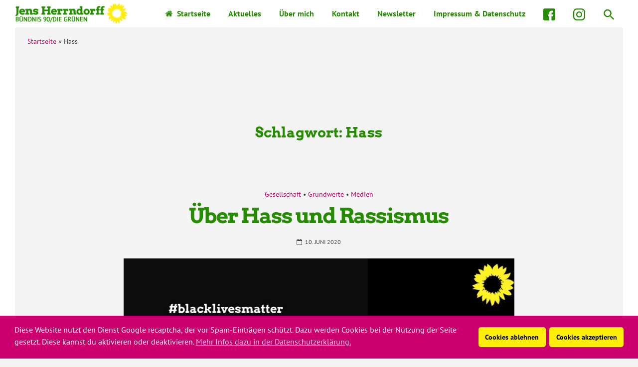

--- FILE ---
content_type: text/html; charset=UTF-8
request_url: https://www.jens-herrndorff.de/tag/hass/
body_size: 17070
content:
<!DOCTYPE html>
<html lang="de" itemscope itemtype="https://schema.org/WebSite">
<head>
<meta charset="UTF-8">
<meta name="viewport" content="width=device-width, initial-scale=1">
<link rel="profile" href="https://gmpg.org/xfn/11">

<meta name='robots' content='index, follow, max-image-preview:large, max-snippet:-1, max-video-preview:-1' />
	<style>img:is([sizes="auto" i], [sizes^="auto," i]) { contain-intrinsic-size: 3000px 1500px }</style>
	
	<!-- This site is optimized with the Yoast SEO plugin v24.1 - https://yoast.com/wordpress/plugins/seo/ -->
	<title>Hass Archive - JENS HERRNDORFF</title>
	<link rel="canonical" href="https://www.jens-herrndorff.de/tag/hass/" />
	<meta property="og:locale" content="de_DE" />
	<meta property="og:type" content="article" />
	<meta property="og:title" content="Hass Archive - JENS HERRNDORFF" />
	<meta property="og:url" content="https://www.jens-herrndorff.de/tag/hass/" />
	<meta property="og:site_name" content="JENS HERRNDORFF" />
	<meta name="twitter:card" content="summary_large_image" />
	<script type="application/ld+json" class="yoast-schema-graph">{"@context":"https://schema.org","@graph":[{"@type":"CollectionPage","@id":"https://www.jens-herrndorff.de/tag/hass/","url":"https://www.jens-herrndorff.de/tag/hass/","name":"Hass Archive - JENS HERRNDORFF","isPartOf":{"@id":"https://www.jens-herrndorff.de/#website"},"primaryImageOfPage":{"@id":"https://www.jens-herrndorff.de/tag/hass/#primaryimage"},"image":{"@id":"https://www.jens-herrndorff.de/tag/hass/#primaryimage"},"thumbnailUrl":"https://www.jens-herrndorff.de/wp-content/webpc-passthru.php?src=https://www.jens-herrndorff.de/wp-content/uploads/2020/06/ueber-hass-und-rassi.jpg&amp;nocache=1","breadcrumb":{"@id":"https://www.jens-herrndorff.de/tag/hass/#breadcrumb"},"inLanguage":"de"},{"@type":"ImageObject","inLanguage":"de","@id":"https://www.jens-herrndorff.de/tag/hass/#primaryimage","url":"https://www.jens-herrndorff.de/wp-content/webpc-passthru.php?src=https://www.jens-herrndorff.de/wp-content/uploads/2020/06/ueber-hass-und-rassi.jpg&amp;nocache=1","contentUrl":"https://www.jens-herrndorff.de/wp-content/webpc-passthru.php?src=https://www.jens-herrndorff.de/wp-content/uploads/2020/06/ueber-hass-und-rassi.jpg&amp;nocache=1","width":860,"height":400},{"@type":"BreadcrumbList","@id":"https://www.jens-herrndorff.de/tag/hass/#breadcrumb","itemListElement":[{"@type":"ListItem","position":1,"name":"Startseite","item":"https://www.jens-herrndorff.de/"},{"@type":"ListItem","position":2,"name":"Hass"}]},{"@type":"WebSite","@id":"https://www.jens-herrndorff.de/#website","url":"https://www.jens-herrndorff.de/","name":"JENS HERRNDORFF BÜNDNIS 90/DIE GRÜNEN","description":"BÜNDNIS 90/DIE GRÜNEN","publisher":{"@id":"https://www.jens-herrndorff.de/#/schema/person/02f755878bb0a8983be6e35bdb171e27"},"potentialAction":[{"@type":"SearchAction","target":{"@type":"EntryPoint","urlTemplate":"https://www.jens-herrndorff.de/?s={search_term_string}"},"query-input":{"@type":"PropertyValueSpecification","valueRequired":true,"valueName":"search_term_string"}}],"inLanguage":"de"},{"@type":["Person","Organization"],"@id":"https://www.jens-herrndorff.de/#/schema/person/02f755878bb0a8983be6e35bdb171e27","name":"Jens_Herrndorff","image":{"@type":"ImageObject","inLanguage":"de","@id":"https://www.jens-herrndorff.de/#/schema/person/image/","url":"https://www.jens-herrndorff.de/wp-content/uploads/2020/05/Logo-Website-6.gif","contentUrl":"https://www.jens-herrndorff.de/wp-content/uploads/2020/05/Logo-Website-6.gif","width":250,"height":60,"caption":"Jens_Herrndorff"},"logo":{"@id":"https://www.jens-herrndorff.de/#/schema/person/image/"}}]}</script>
	<!-- / Yoast SEO plugin. -->


<link rel="preload" as="font" href="https://www.jens-herrndorff.de/wp-content/fontsplugin/arvo/tDbN2oWUg0MKqSIg75Tv.woff2" crossorigin>
<link rel="preload" as="font" href="https://www.jens-herrndorff.de/wp-content/fontsplugin/arvo/tDbO2oWUg0MKqSIoVLH68dr_.woff2" crossorigin>
<link rel="preload" as="font" href="https://www.jens-herrndorff.de/wp-content/fontsplugin/arvo/tDbD2oWUg0MKqScQ7Q.woff2" crossorigin>
<link rel="preload" as="font" href="https://www.jens-herrndorff.de/wp-content/fontsplugin/arvo/tDbM2oWUg0MKoZw1-LPK8w.woff2" crossorigin>
<link rel="preload" as="font" href="https://www.jens-herrndorff.de/wp-content/fontsplugin/pt-sans/jizYRExUiTo99u79D0e0ysmIEDQ.woff2" crossorigin>
<link rel="preload" as="font" href="https://www.jens-herrndorff.de/wp-content/fontsplugin/pt-sans/jizYRExUiTo99u79D0e0w8mIEDQ.woff2" crossorigin>
<link rel="preload" as="font" href="https://www.jens-herrndorff.de/wp-content/fontsplugin/pt-sans/jizYRExUiTo99u79D0e0ycmIEDQ.woff2" crossorigin>
<link rel="preload" as="font" href="https://www.jens-herrndorff.de/wp-content/fontsplugin/pt-sans/jizYRExUiTo99u79D0e0x8mI.woff2" crossorigin>
<link rel="preload" as="font" href="https://www.jens-herrndorff.de/wp-content/fontsplugin/pt-sans/jizdRExUiTo99u79D0e8fOydIhUdwzM.woff2" crossorigin>
<link rel="preload" as="font" href="https://www.jens-herrndorff.de/wp-content/fontsplugin/pt-sans/jizdRExUiTo99u79D0e8fOydKxUdwzM.woff2" crossorigin>
<link rel="preload" as="font" href="https://www.jens-herrndorff.de/wp-content/fontsplugin/pt-sans/jizdRExUiTo99u79D0e8fOydIRUdwzM.woff2" crossorigin>
<link rel="preload" as="font" href="https://www.jens-herrndorff.de/wp-content/fontsplugin/pt-sans/jizdRExUiTo99u79D0e8fOydLxUd.woff2" crossorigin>
<link rel="preload" as="font" href="https://www.jens-herrndorff.de/wp-content/fontsplugin/pt-sans/jizaRExUiTo99u79D0-ExdGM.woff2" crossorigin>
<link rel="preload" as="font" href="https://www.jens-herrndorff.de/wp-content/fontsplugin/pt-sans/jizaRExUiTo99u79D0aExdGM.woff2" crossorigin>
<link rel="preload" as="font" href="https://www.jens-herrndorff.de/wp-content/fontsplugin/pt-sans/jizaRExUiTo99u79D0yExdGM.woff2" crossorigin>
<link rel="preload" as="font" href="https://www.jens-herrndorff.de/wp-content/fontsplugin/pt-sans/jizaRExUiTo99u79D0KExQ.woff2" crossorigin>
<link rel="preload" as="font" href="https://www.jens-herrndorff.de/wp-content/fontsplugin/pt-sans/jizfRExUiTo99u79B_mh0OOtLQ0Z.woff2" crossorigin>
<link rel="preload" as="font" href="https://www.jens-herrndorff.de/wp-content/fontsplugin/pt-sans/jizfRExUiTo99u79B_mh0OqtLQ0Z.woff2" crossorigin>
<link rel="preload" as="font" href="https://www.jens-herrndorff.de/wp-content/fontsplugin/pt-sans/jizfRExUiTo99u79B_mh0OCtLQ0Z.woff2" crossorigin>
<link rel="preload" as="font" href="https://www.jens-herrndorff.de/wp-content/fontsplugin/pt-sans/jizfRExUiTo99u79B_mh0O6tLQ.woff2" crossorigin>
<link rel='dns-prefetch' href='//www.jens-herrndorff.de' />
<link rel='dns-prefetch' href='//fonts.googleapis.com' />
<link rel="alternate" type="application/rss+xml" title="JENS HERRNDORFF &raquo; Feed" href="https://www.jens-herrndorff.de/feed/" />
<link rel="alternate" type="application/rss+xml" title="JENS HERRNDORFF &raquo; Kommentar-Feed" href="https://www.jens-herrndorff.de/comments/feed/" />
<link rel="alternate" type="application/rss+xml" title="JENS HERRNDORFF &raquo; Schlagwort-Feed zu Hass" href="https://www.jens-herrndorff.de/tag/hass/feed/" />
<script>
window._wpemojiSettings = {"baseUrl":"https:\/\/s.w.org\/images\/core\/emoji\/15.0.3\/72x72\/","ext":".png","svgUrl":"https:\/\/s.w.org\/images\/core\/emoji\/15.0.3\/svg\/","svgExt":".svg","source":{"concatemoji":"https:\/\/www.jens-herrndorff.de\/wp-includes\/js\/wp-emoji-release.min.js?ver=6.7.4"}};
/*! This file is auto-generated */
!function(i,n){var o,s,e;function c(e){try{var t={supportTests:e,timestamp:(new Date).valueOf()};sessionStorage.setItem(o,JSON.stringify(t))}catch(e){}}function p(e,t,n){e.clearRect(0,0,e.canvas.width,e.canvas.height),e.fillText(t,0,0);var t=new Uint32Array(e.getImageData(0,0,e.canvas.width,e.canvas.height).data),r=(e.clearRect(0,0,e.canvas.width,e.canvas.height),e.fillText(n,0,0),new Uint32Array(e.getImageData(0,0,e.canvas.width,e.canvas.height).data));return t.every(function(e,t){return e===r[t]})}function u(e,t,n){switch(t){case"flag":return n(e,"\ud83c\udff3\ufe0f\u200d\u26a7\ufe0f","\ud83c\udff3\ufe0f\u200b\u26a7\ufe0f")?!1:!n(e,"\ud83c\uddfa\ud83c\uddf3","\ud83c\uddfa\u200b\ud83c\uddf3")&&!n(e,"\ud83c\udff4\udb40\udc67\udb40\udc62\udb40\udc65\udb40\udc6e\udb40\udc67\udb40\udc7f","\ud83c\udff4\u200b\udb40\udc67\u200b\udb40\udc62\u200b\udb40\udc65\u200b\udb40\udc6e\u200b\udb40\udc67\u200b\udb40\udc7f");case"emoji":return!n(e,"\ud83d\udc26\u200d\u2b1b","\ud83d\udc26\u200b\u2b1b")}return!1}function f(e,t,n){var r="undefined"!=typeof WorkerGlobalScope&&self instanceof WorkerGlobalScope?new OffscreenCanvas(300,150):i.createElement("canvas"),a=r.getContext("2d",{willReadFrequently:!0}),o=(a.textBaseline="top",a.font="600 32px Arial",{});return e.forEach(function(e){o[e]=t(a,e,n)}),o}function t(e){var t=i.createElement("script");t.src=e,t.defer=!0,i.head.appendChild(t)}"undefined"!=typeof Promise&&(o="wpEmojiSettingsSupports",s=["flag","emoji"],n.supports={everything:!0,everythingExceptFlag:!0},e=new Promise(function(e){i.addEventListener("DOMContentLoaded",e,{once:!0})}),new Promise(function(t){var n=function(){try{var e=JSON.parse(sessionStorage.getItem(o));if("object"==typeof e&&"number"==typeof e.timestamp&&(new Date).valueOf()<e.timestamp+604800&&"object"==typeof e.supportTests)return e.supportTests}catch(e){}return null}();if(!n){if("undefined"!=typeof Worker&&"undefined"!=typeof OffscreenCanvas&&"undefined"!=typeof URL&&URL.createObjectURL&&"undefined"!=typeof Blob)try{var e="postMessage("+f.toString()+"("+[JSON.stringify(s),u.toString(),p.toString()].join(",")+"));",r=new Blob([e],{type:"text/javascript"}),a=new Worker(URL.createObjectURL(r),{name:"wpTestEmojiSupports"});return void(a.onmessage=function(e){c(n=e.data),a.terminate(),t(n)})}catch(e){}c(n=f(s,u,p))}t(n)}).then(function(e){for(var t in e)n.supports[t]=e[t],n.supports.everything=n.supports.everything&&n.supports[t],"flag"!==t&&(n.supports.everythingExceptFlag=n.supports.everythingExceptFlag&&n.supports[t]);n.supports.everythingExceptFlag=n.supports.everythingExceptFlag&&!n.supports.flag,n.DOMReady=!1,n.readyCallback=function(){n.DOMReady=!0}}).then(function(){return e}).then(function(){var e;n.supports.everything||(n.readyCallback(),(e=n.source||{}).concatemoji?t(e.concatemoji):e.wpemoji&&e.twemoji&&(t(e.twemoji),t(e.wpemoji)))}))}((window,document),window._wpemojiSettings);
</script>
<style id='wp-emoji-styles-inline-css'>

	img.wp-smiley, img.emoji {
		display: inline !important;
		border: none !important;
		box-shadow: none !important;
		height: 1em !important;
		width: 1em !important;
		margin: 0 0.07em !important;
		vertical-align: -0.1em !important;
		background: none !important;
		padding: 0 !important;
	}
</style>
<link rel='stylesheet' id='wp-block-library-css' href='https://www.jens-herrndorff.de/wp-includes/css/dist/block-library/style.min.css?ver=6.7.4' media='all' />
<link rel='stylesheet' id='coblocks-frontend-css' href='https://www.jens-herrndorff.de/wp-content/plugins/coblocks/dist/style-coblocks-1.css?ver=3.1.14' media='all' />
<link rel='stylesheet' id='coblocks-extensions-css' href='https://www.jens-herrndorff.de/wp-content/plugins/coblocks/dist/style-coblocks-extensions.css?ver=3.1.14' media='all' />
<link rel='stylesheet' id='coblocks-animation-css' href='https://www.jens-herrndorff.de/wp-content/plugins/coblocks/dist/style-coblocks-animation.css?ver=2677611078ee87eb3b1c' media='all' />
<style id='classic-theme-styles-inline-css'>
/*! This file is auto-generated */
.wp-block-button__link{color:#fff;background-color:#32373c;border-radius:9999px;box-shadow:none;text-decoration:none;padding:calc(.667em + 2px) calc(1.333em + 2px);font-size:1.125em}.wp-block-file__button{background:#32373c;color:#fff;text-decoration:none}
</style>
<style id='global-styles-inline-css'>
:root{--wp--preset--aspect-ratio--square: 1;--wp--preset--aspect-ratio--4-3: 4/3;--wp--preset--aspect-ratio--3-4: 3/4;--wp--preset--aspect-ratio--3-2: 3/2;--wp--preset--aspect-ratio--2-3: 2/3;--wp--preset--aspect-ratio--16-9: 16/9;--wp--preset--aspect-ratio--9-16: 9/16;--wp--preset--color--black: #000000;--wp--preset--color--cyan-bluish-gray: #abb8c3;--wp--preset--color--white: #ffffff;--wp--preset--color--pale-pink: #f78da7;--wp--preset--color--vivid-red: #cf2e2e;--wp--preset--color--luminous-vivid-orange: #ff6900;--wp--preset--color--luminous-vivid-amber: #fcb900;--wp--preset--color--light-green-cyan: #7bdcb5;--wp--preset--color--vivid-green-cyan: #00d084;--wp--preset--color--pale-cyan-blue: #8ed1fc;--wp--preset--color--vivid-cyan-blue: #0693e3;--wp--preset--color--vivid-purple: #9b51e0;--wp--preset--gradient--vivid-cyan-blue-to-vivid-purple: linear-gradient(135deg,rgba(6,147,227,1) 0%,rgb(155,81,224) 100%);--wp--preset--gradient--light-green-cyan-to-vivid-green-cyan: linear-gradient(135deg,rgb(122,220,180) 0%,rgb(0,208,130) 100%);--wp--preset--gradient--luminous-vivid-amber-to-luminous-vivid-orange: linear-gradient(135deg,rgba(252,185,0,1) 0%,rgba(255,105,0,1) 100%);--wp--preset--gradient--luminous-vivid-orange-to-vivid-red: linear-gradient(135deg,rgba(255,105,0,1) 0%,rgb(207,46,46) 100%);--wp--preset--gradient--very-light-gray-to-cyan-bluish-gray: linear-gradient(135deg,rgb(238,238,238) 0%,rgb(169,184,195) 100%);--wp--preset--gradient--cool-to-warm-spectrum: linear-gradient(135deg,rgb(74,234,220) 0%,rgb(151,120,209) 20%,rgb(207,42,186) 40%,rgb(238,44,130) 60%,rgb(251,105,98) 80%,rgb(254,248,76) 100%);--wp--preset--gradient--blush-light-purple: linear-gradient(135deg,rgb(255,206,236) 0%,rgb(152,150,240) 100%);--wp--preset--gradient--blush-bordeaux: linear-gradient(135deg,rgb(254,205,165) 0%,rgb(254,45,45) 50%,rgb(107,0,62) 100%);--wp--preset--gradient--luminous-dusk: linear-gradient(135deg,rgb(255,203,112) 0%,rgb(199,81,192) 50%,rgb(65,88,208) 100%);--wp--preset--gradient--pale-ocean: linear-gradient(135deg,rgb(255,245,203) 0%,rgb(182,227,212) 50%,rgb(51,167,181) 100%);--wp--preset--gradient--electric-grass: linear-gradient(135deg,rgb(202,248,128) 0%,rgb(113,206,126) 100%);--wp--preset--gradient--midnight: linear-gradient(135deg,rgb(2,3,129) 0%,rgb(40,116,252) 100%);--wp--preset--font-size--small: 12px;--wp--preset--font-size--medium: 20px;--wp--preset--font-size--large: 18px;--wp--preset--font-size--x-large: 42px;--wp--preset--font-size--regular: 14px;--wp--preset--font-size--larger: 22px;--wp--preset--font-family--pt-sans: PT Sans;--wp--preset--font-family--arvo: Arvo;--wp--preset--spacing--20: 0.44rem;--wp--preset--spacing--30: 0.67rem;--wp--preset--spacing--40: 1rem;--wp--preset--spacing--50: 1.5rem;--wp--preset--spacing--60: 2.25rem;--wp--preset--spacing--70: 3.38rem;--wp--preset--spacing--80: 5.06rem;--wp--preset--shadow--natural: 6px 6px 9px rgba(0, 0, 0, 0.2);--wp--preset--shadow--deep: 12px 12px 50px rgba(0, 0, 0, 0.4);--wp--preset--shadow--sharp: 6px 6px 0px rgba(0, 0, 0, 0.2);--wp--preset--shadow--outlined: 6px 6px 0px -3px rgba(255, 255, 255, 1), 6px 6px rgba(0, 0, 0, 1);--wp--preset--shadow--crisp: 6px 6px 0px rgba(0, 0, 0, 1);}:where(.is-layout-flex){gap: 0.5em;}:where(.is-layout-grid){gap: 0.5em;}body .is-layout-flex{display: flex;}.is-layout-flex{flex-wrap: wrap;align-items: center;}.is-layout-flex > :is(*, div){margin: 0;}body .is-layout-grid{display: grid;}.is-layout-grid > :is(*, div){margin: 0;}:where(.wp-block-columns.is-layout-flex){gap: 2em;}:where(.wp-block-columns.is-layout-grid){gap: 2em;}:where(.wp-block-post-template.is-layout-flex){gap: 1.25em;}:where(.wp-block-post-template.is-layout-grid){gap: 1.25em;}.has-black-color{color: var(--wp--preset--color--black) !important;}.has-cyan-bluish-gray-color{color: var(--wp--preset--color--cyan-bluish-gray) !important;}.has-white-color{color: var(--wp--preset--color--white) !important;}.has-pale-pink-color{color: var(--wp--preset--color--pale-pink) !important;}.has-vivid-red-color{color: var(--wp--preset--color--vivid-red) !important;}.has-luminous-vivid-orange-color{color: var(--wp--preset--color--luminous-vivid-orange) !important;}.has-luminous-vivid-amber-color{color: var(--wp--preset--color--luminous-vivid-amber) !important;}.has-light-green-cyan-color{color: var(--wp--preset--color--light-green-cyan) !important;}.has-vivid-green-cyan-color{color: var(--wp--preset--color--vivid-green-cyan) !important;}.has-pale-cyan-blue-color{color: var(--wp--preset--color--pale-cyan-blue) !important;}.has-vivid-cyan-blue-color{color: var(--wp--preset--color--vivid-cyan-blue) !important;}.has-vivid-purple-color{color: var(--wp--preset--color--vivid-purple) !important;}.has-black-background-color{background-color: var(--wp--preset--color--black) !important;}.has-cyan-bluish-gray-background-color{background-color: var(--wp--preset--color--cyan-bluish-gray) !important;}.has-white-background-color{background-color: var(--wp--preset--color--white) !important;}.has-pale-pink-background-color{background-color: var(--wp--preset--color--pale-pink) !important;}.has-vivid-red-background-color{background-color: var(--wp--preset--color--vivid-red) !important;}.has-luminous-vivid-orange-background-color{background-color: var(--wp--preset--color--luminous-vivid-orange) !important;}.has-luminous-vivid-amber-background-color{background-color: var(--wp--preset--color--luminous-vivid-amber) !important;}.has-light-green-cyan-background-color{background-color: var(--wp--preset--color--light-green-cyan) !important;}.has-vivid-green-cyan-background-color{background-color: var(--wp--preset--color--vivid-green-cyan) !important;}.has-pale-cyan-blue-background-color{background-color: var(--wp--preset--color--pale-cyan-blue) !important;}.has-vivid-cyan-blue-background-color{background-color: var(--wp--preset--color--vivid-cyan-blue) !important;}.has-vivid-purple-background-color{background-color: var(--wp--preset--color--vivid-purple) !important;}.has-black-border-color{border-color: var(--wp--preset--color--black) !important;}.has-cyan-bluish-gray-border-color{border-color: var(--wp--preset--color--cyan-bluish-gray) !important;}.has-white-border-color{border-color: var(--wp--preset--color--white) !important;}.has-pale-pink-border-color{border-color: var(--wp--preset--color--pale-pink) !important;}.has-vivid-red-border-color{border-color: var(--wp--preset--color--vivid-red) !important;}.has-luminous-vivid-orange-border-color{border-color: var(--wp--preset--color--luminous-vivid-orange) !important;}.has-luminous-vivid-amber-border-color{border-color: var(--wp--preset--color--luminous-vivid-amber) !important;}.has-light-green-cyan-border-color{border-color: var(--wp--preset--color--light-green-cyan) !important;}.has-vivid-green-cyan-border-color{border-color: var(--wp--preset--color--vivid-green-cyan) !important;}.has-pale-cyan-blue-border-color{border-color: var(--wp--preset--color--pale-cyan-blue) !important;}.has-vivid-cyan-blue-border-color{border-color: var(--wp--preset--color--vivid-cyan-blue) !important;}.has-vivid-purple-border-color{border-color: var(--wp--preset--color--vivid-purple) !important;}.has-vivid-cyan-blue-to-vivid-purple-gradient-background{background: var(--wp--preset--gradient--vivid-cyan-blue-to-vivid-purple) !important;}.has-light-green-cyan-to-vivid-green-cyan-gradient-background{background: var(--wp--preset--gradient--light-green-cyan-to-vivid-green-cyan) !important;}.has-luminous-vivid-amber-to-luminous-vivid-orange-gradient-background{background: var(--wp--preset--gradient--luminous-vivid-amber-to-luminous-vivid-orange) !important;}.has-luminous-vivid-orange-to-vivid-red-gradient-background{background: var(--wp--preset--gradient--luminous-vivid-orange-to-vivid-red) !important;}.has-very-light-gray-to-cyan-bluish-gray-gradient-background{background: var(--wp--preset--gradient--very-light-gray-to-cyan-bluish-gray) !important;}.has-cool-to-warm-spectrum-gradient-background{background: var(--wp--preset--gradient--cool-to-warm-spectrum) !important;}.has-blush-light-purple-gradient-background{background: var(--wp--preset--gradient--blush-light-purple) !important;}.has-blush-bordeaux-gradient-background{background: var(--wp--preset--gradient--blush-bordeaux) !important;}.has-luminous-dusk-gradient-background{background: var(--wp--preset--gradient--luminous-dusk) !important;}.has-pale-ocean-gradient-background{background: var(--wp--preset--gradient--pale-ocean) !important;}.has-electric-grass-gradient-background{background: var(--wp--preset--gradient--electric-grass) !important;}.has-midnight-gradient-background{background: var(--wp--preset--gradient--midnight) !important;}.has-small-font-size{font-size: var(--wp--preset--font-size--small) !important;}.has-medium-font-size{font-size: var(--wp--preset--font-size--medium) !important;}.has-large-font-size{font-size: var(--wp--preset--font-size--large) !important;}.has-x-large-font-size{font-size: var(--wp--preset--font-size--x-large) !important;}.has-pt-sans-font-family{font-family: var(--wp--preset--font-family--pt-sans) !important;}.has-arvo-font-family{font-family: var(--wp--preset--font-family--arvo) !important;}
:where(.wp-block-post-template.is-layout-flex){gap: 1.25em;}:where(.wp-block-post-template.is-layout-grid){gap: 1.25em;}
:where(.wp-block-columns.is-layout-flex){gap: 2em;}:where(.wp-block-columns.is-layout-grid){gap: 2em;}
:root :where(.wp-block-pullquote){font-size: 1.5em;line-height: 1.6;}
</style>
<link rel='stylesheet' id='contact-form-7-css' href='https://www.jens-herrndorff.de/wp-content/plugins/contact-form-7/includes/css/styles.css?ver=6.0.1' media='all' />
<link rel='stylesheet' id='menu-image-css' href='https://www.jens-herrndorff.de/wp-content/plugins/menu-image/includes/css/menu-image.css?ver=3.12' media='all' />
<link rel='stylesheet' id='dashicons-css' href='https://www.jens-herrndorff.de/wp-includes/css/dashicons.min.css?ver=6.7.4' media='all' />
<link rel='stylesheet' id='ivory-search-styles-css' href='https://www.jens-herrndorff.de/wp-content/plugins/add-search-to-menu/public/css/ivory-search.min.css?ver=5.5.14' media='all' />
<link rel='stylesheet' id='nsc_bar_nice-cookie-consent-css' href='https://www.jens-herrndorff.de/wp-content/plugins/beautiful-and-responsive-cookie-consent/public/cookieNSCconsent.min.css?ver=4.9.2' media='all' />
<style id='nsc_bar_nice-cookie-consent-inline-css'>
.cc-window { font-family: PT Sans}
</style>
<link rel='stylesheet' id='wp-components-css' href='https://www.jens-herrndorff.de/wp-includes/css/dist/components/style.min.css?ver=6.7.4' media='all' />
<link rel='stylesheet' id='godaddy-styles-css' href='https://www.jens-herrndorff.de/wp-content/plugins/coblocks/includes/Dependencies/GoDaddy/Styles/build/latest.css?ver=2.0.2' media='all' />
<link rel='stylesheet' id='croccante-pro-style-css' href='https://www.jens-herrndorff.de/wp-content/themes/croccante-pro/style.css?ver=1.7.0' media='all' />
<link rel='stylesheet' id='font-awesome-css' href='https://www.jens-herrndorff.de/wp-content/themes/croccante-pro/css/font-awesome.min.css?ver=4.7.0' media='all' />
<link rel='stylesheet' id='croccante-pro-googlefonts-css' href='//fonts.googleapis.com/css2?family=Droid+Sans:wght@400;700&#038;family=Merriweather:wght@400;700&#038;display=swap' media='all' />
<link rel='stylesheet' id='olympus-google-fonts-css' href='https://www.jens-herrndorff.de/wp-content/fontsplugin/68c3f0c97f0e095275004db1416bb7f1.css?ver=4.0.6' media='all' />
<script src="https://www.jens-herrndorff.de/wp-includes/js/jquery/jquery.min.js?ver=3.7.1" id="jquery-core-js"></script>
<script src="https://www.jens-herrndorff.de/wp-includes/js/jquery/jquery-migrate.min.js?ver=3.4.1" id="jquery-migrate-js"></script>

<!-- OG: 3.3.3 -->
<meta property="og:image" content="https://www.jens-herrndorff.de/wp-content/webpc-passthru.php?src=https://www.jens-herrndorff.de/wp-content/uploads/2020/05/cropped-sonnenblume_auf_transparent_hellesgelb-01.png&amp;nocache=1"><meta property="og:type" content="website"><meta property="og:locale" content="de"><meta property="og:site_name" content="JENS HERRNDORFF"><meta property="og:url" content="https://www.jens-herrndorff.de/tag/hass/"><meta property="og:title" content="Hass Archive - JENS HERRNDORFF">

<meta property="twitter:partner" content="ogwp"><meta property="twitter:title" content="Hass Archive - JENS HERRNDORFF"><meta property="twitter:url" content="https://www.jens-herrndorff.de/tag/hass/">
<meta itemprop="image" content="https://www.jens-herrndorff.de/wp-content/webpc-passthru.php?src=https://www.jens-herrndorff.de/wp-content/uploads/2020/05/cropped-sonnenblume_auf_transparent_hellesgelb-01.png&amp;nocache=1"><meta itemprop="name" content="Hass Archive - JENS HERRNDORFF">
<!-- /OG -->

<link rel="EditURI" type="application/rsd+xml" title="RSD" href="https://www.jens-herrndorff.de/xmlrpc.php?rsd" />
		<!-- Custom Logo: hide header text -->
		<style id="custom-logo-css">
			.site-title, .site-description {
				position: absolute;
				clip: rect(1px, 1px, 1px, 1px);
			}
		</style>
		<!-- Analytics by WP Statistics - https://wp-statistics.com -->
<style id="croccante-pro-custom-css">				h1, h2, h3, h4, h5, h6, p.site-title, .search-container input[type="search"], .cat-links, blockquote, .skillTop .skillNameUnder, .team_columns .croccanteTeamSingle .croccanteTeamName, ul.crestatabs li, .dropcap, .croccanteNumbersSingle .croccanteTheNumberN {
					font-family: 'Merriweather', serif;
				}
				body, button, input, select, textarea {
					font-family: 'Droid Sans', sans-serif;
				}
					#primary.content-area {
			float: left;
		}
		#secondary.widget-area {
			float: right;
			margin-left: 3%;
		}
				.main-navigation .current_page_item > a,
		.main-navigation .current-menu-item > a,
		.main-navigation .current_page_ancestor > a,
		.main-navigation .current-menu-ancestor > a,
		.main-navigation > div > ul li:hover > a,
		.main-navigation > div > ul li.focus > a,
		.site-copy-down .site-info a:hover,
		.site-copy-down .site-info a:focus,
		.site-copy-down .site-info a:active,
		footer.site-footer .site-social .croccante-social:hover,
		footer.site-footer .site-social .croccante-social:focus,
		footer.site-footer .site-social .croccante-social:active {
			color: #cb006e;
		}
		.menu-toggle:hover,
		.menu-toggle:focus,
		.menu-toggle:active,
		.icon-cart .shopping-count,
		header.site-header .crestaMenuButton {
			background-color: #cb006e;
		}
				button:hover,
		input[type="button"]:hover,
		input[type="reset"]:hover,
		input[type="submit"]:hover,
		button:focus,
		input[type="button"]:focus,
		input[type="reset"]:focus,
		input[type="submit"]:focus,
		button:active,
		input[type="button"]:active,
		input[type="reset"]:active,
		input[type="submit"]:active,
		.croccanteButton a,
		.croccante-woocommerce-sticky-product .container .croccante-sticky-second .croccanteButton,
		.read-more a:hover,
		.read-more a:focus,
		.read-more a:active,
		a.more-link:hover,
		a.more-link:focus,
		a.more-link:active,
		.contact_columns button,
		.contact_columns input[type="button"],
		.contact_columns input[type="reset"],
		.contact_columns input[type="submit"],
		#wp-calendar > caption,
		.widget_tag_cloud a:hover,
		.widget_tag_cloud a:focus,
		.widget_tag_cloud a:active,
		.navigation.pagination .nav-links a:hover,
		.navigation.pagination .nav-links a:focus,
		.navigation.pagination .nav-links a:active,
		.page-links > a:hover,
		.page-links > a:focus,
		.page-links > a:active,
		.woocommerce-pagination > ul.page-numbers li a:hover,
		.woocommerce-pagination > ul.page-numbers li a:focus,
		.woocommerce-pagination > ul.page-numbers li a:active,
		.navigation.pagination .nav-links span.current,
		.page-links > .page-links-number,
		.woocommerce-pagination > ul.page-numbers li span,
		.content-area .onsale,
		.woocommerce .wooImage .button,
		.woocommerce .wooImage .added_to_cart,
		.woocommerce-error li a,
		.woocommerce-message a,
		.return-to-shop a,
		.wc-proceed-to-checkout .button.checkout-button,
		.widget_shopping_cart p.buttons a,
		.woocommerce .wishlist_table td.product-add-to-cart a,
		.woocommerce .content-area .woocommerce-tabs .tabs li.active a,
		.widget_price_filter .ui-slider .ui-slider-range,
		.widget_price_filter .ui-slider .ui-slider-handle,
		.dropcap.square,
		.dropcap.circle,
		ul#croccantePortfolioCategory li a.selected {
			background-color: #cb006e;
		}
		a,
		a:visited,
		a:hover,
		a:focus,
		a:active,
		.woocommerce ul.products > li .price,
		.woocommerce div.product .summary .price,
		.woocommerce-store-notice .woocommerce-store-notice__dismiss-link,
		.woocommerce-store-notice .woocommerce-store-notice__dismiss-link:hover,
		.woocommerce-store-notice a,
		.woocommerce-store-notice a:hover {
			color: #cb006e;
		}
		#wp-calendar tbody td#today,
		.woocommerce ul.products > li h2:after {
			border-color: #cb006e;
		}
				#tertiary.widget-area a {
			color: #258c00;
		}
				.footerArea a {
			color: #9b9b9b;
		}
				header.site-header,
		.site-copy-down,
		header.site-header a,
		.site-copy-down a,
		.post-navigation .nav-previous a,
		.post-navigation .nav-next a,
		ul.croccante_sectionmap li span.text,
		#toTop,
		header.site-header .crestaMenuButton a:hover,
		header.site-header .crestaMenuButton a:active,
		header.site-header .crestaMenuButton a:focus {
			color: #258c00;
		}
		.menu-toggle,
		.icon-search:before,
		.icon-search:after,
		#push-nav span,
		ul.croccante_sectionmap li a:hover span.box,
		ul.croccante_sectionmap li.current-section a span.box,
		.croccante_barwrap:before,
		.croccante_barwrap .progressBar {
			background-color: #258c00;
		}
		.icon-search span,
		ul.croccante_sectionmap li a span.box,
		ul.croccante_sectionmap:before {
			border-color: #258c00;
		}
				header.site-header,
		.site-copy-down,
		.border-fixed,
		.onepage_header.crocanim .crocaniminside,
		ul.croccante_sectionmap li,
		ul.croccante_sectionmap li a span.box,
		ul.croccante_sectionmap li span.text,
		.main-navigation ul ul a {
			background: #ffffff;
		}
		.menu-toggle,
		.icon-cart .shopping-count,
		header.site-header .crestaMenuButton a {
			color: #ffffff;
		}
		@media all and (max-width: 1025px) {
			.main-navigation.toggled .nav-menu {
				background-color: #ffffff;
			}
		}
		@media all and (max-width: 950px) {
			#toTop {
				background-color: #ffffff;
			}
		}
				body,
		.croccanteLoader {
			background: #f4f4f4;
		}
		button,
		input[type="button"],
		input[type="reset"],
		input[type="submit"],
		.read-more a,
		.croccanteButton a,
		.croccante-woocommerce-sticky-product .container .croccante-sticky-second .croccanteButton,
		a.more-link,
		#wp-calendar > caption,
		.widget_tag_cloud a,
		.navigation.pagination .nav-links a,
		.navigation.pagination .nav-links span.current,
		.page-links > a,
		.page-links > .page-links-number,
		.woocommerce-pagination > ul.page-numbers li a,
		.woocommerce-pagination > ul.page-numbers li span,
		.content-area .onsale,
		.woocommerce .wooImage .button,
		.woocommerce .wooImage .added_to_cart,
		.woocommerce-error li a,
		.woocommerce-message a,
		.return-to-shop a,
		.wc-proceed-to-checkout .button.checkout-button,
		.widget_shopping_cart p.buttons a,
		.woocommerce .wishlist_table td.product-add-to-cart a,
		.woocommerce .content-area .woocommerce-tabs .tabs li.active a,
		.woocommerce ul.products > li:hover .wooImage .button,
		.woocommerce ul.products > li:hover .wooImage .added_to_cart,
		.woocommerce-error li a:hover,
		.woocommerce-message a:hover,
		.return-to-shop a:hover,
		.wc-proceed-to-checkout .button.checkout-button:hover,
		.widget_shopping_cart p.buttons a:hover,
		.widget_price_filter .price_slider_amount .button,
		.woocommerce div.product form.cart .button,
		.dropcap.square,
		.dropcap.circle,
		ul#croccantePortfolioCategory li a.selected,
		#mainCroccante .entry-featuredImg .insideImage h3 a,
		#mainCroccante .entry-featuredImg .insideImage div.portIcon a,
		.woocommerce-store-notice {
			color: #f4f4f4;
		}
		.entry-featuredImg-border:before,
		.entry-featuredImg-border:after {
			border-color: #f4f4f4;
		}
				input[type="text"],
		input[type="email"],
		input[type="url"],
		input[type="password"],
		input[type="search"],
		input[type="number"],
		input[type="tel"],
		input[type="range"],
		input[type="date"],
		input[type="month"],
		input[type="week"],
		input[type="time"],
		input[type="datetime"],
		input[type="datetime-local"],
		input[type="color"],
		textarea,
		select,
		#wp-calendar th,
		.tags-links a,
		.socialWidget a.croccante-social,
		header.page-header,
		.sticky,
		#comments ol .pingback,
		#comments ol article,
		.wp-caption .wp-caption-text,
		.woocommerce .content-area .woocommerce-tabs .tabs,
		.woocommerce .content-area .images figure div a,
		.woocommerce-message,
		.woocommerce-info,
		.woocommerce-error,
		.woocommerce table.shop_attributes tr,
		.woocommerce table.shop_attributes tr th,
		.woocommerce-page .entry-content table thead th,
		.woocommerce-page .entry-content table tr:nth-child(even),
		#payment .payment_methods li .payment_box,
		.authorAbout,
		ul.tab-croccantepro-tabs li,
		.tab-croccantepro-content-wrapper,
		.theToggle,
		.embedGalleryCaption,
		.galleryEmbed .owl-prev,
		.galleryEmbed .owl-next {
			background-color: #ececec;
		}
		#wp-calendar tbody td {
			border-color: #ececec;
		}
				body,
		input,
		select,
		textarea,
		input[type="text"],
		input[type="email"],
		input[type="url"],
		input[type="password"],
		input[type="search"],
		input[type="number"],
		input[type="tel"],
		input[type="range"],
		input[type="date"],
		input[type="month"],
		input[type="week"],
		input[type="time"],
		input[type="datetime"],
		input[type="datetime-local"],
		input[type="color"],
		textarea,
		select,
		header.entry-header .entry-title a, .entry-meta a,
		.tags-links a,
		.socialWidget a.croccante-social,
		.prev_next_buttons a {
			color: #404040;
		}
		::-webkit-input-placeholder {
			color: #404040;
		}
		::-moz-placeholder {
			color: #404040;
		}
		:-ms-input-placeholder {
			color: #404040;
		}
		:-moz-placeholder {
			color: #404040;
		}
		button,
		input[type="button"],
		input[type="reset"],
		input[type="submit"],
		.read-more a,
		a.more-link,
		.croccanteButton a:hover,
		.croccanteButton a:focus,
		.croccanteButton a:active,
		.croccante-woocommerce-sticky-product .container .croccante-sticky-second .croccanteButton:hover,
		.croccante-woocommerce-sticky-product .container .croccante-sticky-second .croccanteButton:focus,
		.croccante-woocommerce-sticky-product .container .croccante-sticky-second .croccanteButton:active,
		.contact_columns button:hover,
		.contact_columns button:focus,
		.contact_columns input[type="button"]:hover,
		.contact_columns input[type="button"]:focus,
		.contact_columns input[type="reset"]:hover,
		.contact_columns input[type="reset"]:focus,
		.contact_columns input[type="submit"]:hover,
		.contact_columns input[type="submit"]:focus,
		.widget_tag_cloud a,
		.navigation.pagination .nav-links a,
		.page-links > a,
		.woocommerce-pagination > ul.page-numbers li a,
		.entry-featuredImg,
		.woocommerce ul.products > li:hover .wooImage .button,
		.woocommerce ul.products > li:hover .wooImage .added_to_cart,
		.woocommerce-error li a:hover,
		.woocommerce-message a:hover,
		.return-to-shop a:hover,
		.wc-proceed-to-checkout .button.checkout-button:hover,
		.widget_shopping_cart p.buttons a:hover,
		.cLoader3 .object,
		.cLoader5 > div,
		.cLoader6 .loader-bar,
		.woocommerce-store-notice {
			background-color: #404040;
		}
		input[type="text"]:focus,
		input[type="email"]:focus,
		input[type="url"]:focus,
		input[type="password"]:focus,
		input[type="search"]:focus,
		input[type="number"]:focus,
		input[type="tel"]:focus,
		input[type="range"]:focus,
		input[type="date"]:focus,
		input[type="month"]:focus,
		input[type="week"]:focus,
		input[type="time"]:focus,
		input[type="datetime"]:focus,
		input[type="datetime-local"]:focus,
		input[type="color"]:focus,
		textarea:focus,
		select:focus,
		.tags-links a:hover,
		.tags-links a:focus,
		.tags-links a:active,
		.socialWidget a.croccante-social:hover,
		.socialWidget a.croccante-social:focus,
		.socialWidget a.croccante-social:active,
		.cLoader2,
		.cLoader4 .loader .spinner,
		.woocommerce-MyAccount-navigation ul li.is-active {
			border-color: #404040;
		}
		.cLoader1 {
			border-color: #404040 transparent transparent;
		}
		.cLoader7:before, .cLoader7:after {
			border: 2px solid #404040;
		}
		.woocommerce ul.products > li .price {
			color: #404040 !important;
		}
		#tertiary.widget-area .nano-content::-webkit-scrollbar-thumb {
			background: #404040;
		}
				#tertiary.widget-area .nano-content::-webkit-scrollbar-track {
			background: rgba(64, 64, 64,0.2);
		}
		#tertiary.widget-area .nano-content {
			scrollbar-color: #404040 rgba(64, 64, 64,0.2);
		}
		@media all and (max-width: 767px) {
			.post-navigation .nav-previous a, .post-navigation .nav-next a {
				color: #404040;
			}
		}
				hr,
		header.page-header .archive-description:before,
		.hentry:after,
		.woocommerce .woocommerce-tabs:after,
		.widget_price_filter .price_slider_wrapper .ui-widget-content,
		.relatedBox:after,
		.prev_next_buttons a {
			background-color: #c9c9c9;
		}
		.star-rating:before {
			color: #c9c9c9;
		}
		.widget-title h3,
		aside ul li,
		aside ul.menu li a,
		aside ul.product-categories li a,
		ul.crestatabs {
			border-bottom-color: #c9c9c9;
		}
		aside ul.menu .indicatorBar,
		aside ul.product-categories .indicatorBar,
		.hentry,
		body.woocommerce form.cart,
		.woocommerce .product_meta,
		.woocommerce .single_variation,
		.woocommerce .woocommerce-tabs,
		.woocommerce #reviews #comments ol.commentlist li .comment-text,
		.woocommerce p.stars a.star-1,
		.woocommerce p.stars a.star-2,
		.woocommerce p.stars a.star-3,
		.woocommerce p.stars a.star-4,
		.single-product div.product .woocommerce-product-rating,
		.woocommerce-page .entry-content table,
		.woocommerce-page .entry-content table thead th,
		.woocommerce-page .entry-content table tbody td,
		.woocommerce-page .entry-content table td,
		.woocommerce-page .entry-content table th,
		#order_review,
		#order_review_heading,
		#payment,
		#payment .payment_methods li,
		.widget_shopping_cart p.total,
		.relatedBox,
		ul#croccantePortfolioCategory li a,
		.elementare-breadcrumbs,
		.rank-math-breadcrumb,
		ul.woocommerce-thankyou-order-details li,
		.woocommerce-MyAccount-navigation ul li {
			border-color: #c9c9c9;
		}
				#tertiary.widget-area {
			background: #ffffff;
		}
		#tertiary.widget-area .widget_tag_cloud a {
			color: #ffffff;
		}
				#tertiary.widget-area {
			color: #258c00;
		}
				.footerArea {
			background-color: #000000;
		}
				.footerArea {
			color: #ffffff;
		}
				#powerTip {
			background: #333333;
		}
		#powerTip.n:before,
		#powerTip.ne:before,
		#powerTip.nw:before,
		#powerTip.nw-alt:before,
		#powerTip.ne-alt:before,
		#powerTip.sw-alt:before,
		#powerTip.se-alt:before {
			border-top: 10px solid #333333;
		}
		#powerTip.e:before {
			border-right: 10px solid #333333;
		}
		#powerTip.s:before,
		#powerTip.se:before,
		#powerTip.sw:before,
		#powerTip.sw-alt:before,
		#powerTip.se-alt:before {
			border-bottom: 10px solid #333333;
		}
		#powerTip.w:before {
			border-left: 10px solid #333333;
		}
				#powerTip {
			color: #ffffff;
		}
		</style><link rel="icon" href="https://www.jens-herrndorff.de/wp-content/webpc-passthru.php?src=https://www.jens-herrndorff.de/wp-content/uploads/2020/05/cropped-sonnenblume_auf_transparent_hellesgelb-01-32x32.png&amp;nocache=1" sizes="32x32" />
<link rel="icon" href="https://www.jens-herrndorff.de/wp-content/webpc-passthru.php?src=https://www.jens-herrndorff.de/wp-content/uploads/2020/05/cropped-sonnenblume_auf_transparent_hellesgelb-01-192x192.png&amp;nocache=1" sizes="192x192" />
<link rel="apple-touch-icon" href="https://www.jens-herrndorff.de/wp-content/webpc-passthru.php?src=https://www.jens-herrndorff.de/wp-content/uploads/2020/05/cropped-sonnenblume_auf_transparent_hellesgelb-01-180x180.png&amp;nocache=1" />
<meta name="msapplication-TileImage" content="https://www.jens-herrndorff.de/wp-content/webpc-passthru.php?src=https://www.jens-herrndorff.de/wp-content/uploads/2020/05/cropped-sonnenblume_auf_transparent_hellesgelb-01-270x270.png&amp;nocache=1" />
		<style id="wp-custom-css">
			.croccanteBlogSingle h2.entry-title {
    font-size: 30px;
}
.flexslider .slides > li .flexText .inside span {
	font-family: arvo;
font-size: 25px;
	font-weight: bold;
}
.croccante_main_text {
    text-align: center;
    font-size: 4em;
    letter-spacing: -5px;
    font-weight: 400;
    line-height: 1;
    transform: translateX(-50%);
    margin: 0 50%;
    display: inline-block;
}
.croccanteBlogSingle  .entry-meta .byline {
display: none;
}
.hentry::after {
    content: "";
    position: absolute;
    width: 0px;
    height: 5px;
    background-color: #c9c9c9;
    bottom: -3px;
    left: 50%;
    margin-left: -35px;
}
.read-more a, a.more-link {
	background-color: #CB006E;
    color: #f4f4f9;
	margin-top: 10px;
    padding: 10px 40px;
    display: inline-block;
    font-size: 12px;
    border-radius: 25px;
    text-transform: uppercase;
    font-weight: 700;
	-o-transition: background-color .3s ease-in-out;
    -moz-transition: background-color .3s ease-in-out;
    -webkit-transition: background-color .3s ease-in-out;
    transition: background-color .3s ease-in-out;
}
#primary.content-area {
    width: 67%;
    padding-top: 80px;
}
.socialWidget a.croccante-social {
    width: 50px;
    height: 50px;
    line-height: 48px;
    text-align: center;
    display: inline-block;
    margin: 2px 0;
    background-color: #ececec;
    border-radius: 4px;
    font-size: 25px;
    color: #404040;
    border-style: solid;
    border-width: 1px;
    border-color: transparent;
    -o-transition: border-color .3s ease-in-out;
    -moz-transition: border-color .3s ease-in-out;
    -webkit-transition: border-color .3s ease-in-out;
    transition: border-color .3s ease-in-out;
}
.croccante_contact_color {
    background-color: #0000;
}
.entry-meta .byline {
display: none;
}
footer.site-footer .site-social .croccante-social {
font-size: 0px;
}
#primary.content-area.open,
#secondary.widget-area.open,
.footerArea.open {
animation: none;
}
.newsletter_columns .croccanteNewsletter input:not([type="submit"]), .newsletter_columns .croccanteNewsletter textarea {
    background: #F2F2F2;
	color: #404040;
	}
header.page-header {
    background-color: #F4F4F4;
}
.grecaptcha-badge { visibility: hidden; }
.flexslider .slides > li .flexText {
    background-color: transparent !important;
}
.is-menu svg.search-icon {
    width: 24px;
    height: 24px;
vertical-align: middle;
}
.croccanteTitleText {
display: none;
}
.relatedBox .title-related i,
.relatedBox .entry-meta .comments-link {
display: none;
}
		</style>
			<!-- Fonts Plugin CSS - https://fontsplugin.com/ -->
	<style>
		:root {
--font-base: PT Sans;
--font-headings: Arvo;
--font-input: Arvo;
}
body, #content, .entry-content, .post-content, .page-content, .post-excerpt, .entry-summary, .entry-excerpt, .widget-area, .widget, .sidebar, #sidebar, footer, .footer, #footer, .site-footer {
font-family: "PT Sans" !important;
 }
#site-title, .site-title, #site-title a, .site-title a, .entry-title, .entry-title a, h1, h2, h3, h4, h5, h6, .widget-title, .elementor-heading-title {
font-family: "Arvo" !important;
font-weight: 700 !important;
 }
button, .button, input, select, textarea, .wp-block-button, .wp-block-button__link {
font-family: "Arvo" !important;
 }
#site-title, .site-title, #site-title a, .site-title a, #site-logo, #site-logo a, #logo, #logo a, .logo, .logo a, .wp-block-site-title, .wp-block-site-title a {
font-family: "Arvo" !important;
 }
#site-description, .site-description, #site-tagline, .site-tagline, .wp-block-site-tagline {
font-family: "PT Sans" !important;
 }
.menu, .page_item a, .menu-item a, .wp-block-navigation, .wp-block-navigation-item__content {
font-size: 16px !important;
 }
.entry-content, .entry-content p, .post-content, .page-content, .post-excerpt, .entry-summary, .entry-excerpt, .excerpt, .excerpt p, .type-post p, .type-page p, .wp-block-post-content, .wp-block-post-excerpt, .elementor, .elementor p {
font-size: 17px !important;
line-height: 1.7 !important;
 }
.wp-block-post-title, .wp-block-post-title a, .entry-title, .entry-title a, .post-title, .post-title a, .page-title, .entry-content h1, #content h1, .type-post h1, .type-page h1, .elementor h1 {
font-family: "Arvo" !important;
font-weight: 700 !important;
color: #258c00 !important;
 }
.entry-content h2, .post-content h2, .page-content h2, #content h2, .type-post h2, .type-page h2, .elementor h2 {
font-family: "Arvo" !important;
 }
.entry-content h3, .post-content h3, .page-content h3, #content h3, .type-post h3, .type-page h3, .elementor h3 {
font-family: "Arvo" !important;
 }
.entry-content h4, .post-content h4, .page-content h4, #content h4, .type-post h4, .type-page h4, .elementor h4 {
font-family: "Arvo" !important;
 }
.entry-content h5, .post-content h5, .page-content h5, #content h5, .type-post h5, .type-page h5, .elementor h5 {
font-family: "Arvo" !important;
 }
.entry-content h6, .post-content h6, .page-content h6, #content h6, .type-post h6, .type-page h6, .elementor h6 {
font-family: "Arvo" !important;
 }
.widget-title, .widget-area h1, .widget-area h2, .widget-area h3, .widget-area h4, .widget-area h5, .widget-area h6, #secondary h1, #secondary h2, #secondary h3, #secondary h4, #secondary h5, #secondary h6 {
font-size: 23px !important;
 }
 .cat-links {
font-family: "PT Sans" !important;
 }
@media only screen and (max-width: 800px) {
 }
@media only screen and (max-width: 800px) {
 }
@media only screen and (max-width: 400px) {
 }
@media only screen and (max-width: 400px) {
 }
	</style>
	<!-- Fonts Plugin CSS -->
	<style type="text/css" media="screen">.is-menu path.search-icon-path { fill: #258c00;}body .popup-search-close:after, body .search-close:after { border-color: #258c00;}body .popup-search-close:before, body .search-close:before { border-color: #258c00;}</style>			<style type="text/css">
					</style>
		</head>

<body class="archive tag tag-hass tag-56 wp-custom-logo wp-embed-responsive croccante-pro hfeed no-sidebar">
<div class="border-fixed border-left"></div>
<div class="border-fixed border-right"></div>
<div id="page" class="site">
	<a class="skip-link screen-reader-text" href="#content">Skip to content</a>
			<header id="masthead" class="site-header">
			<div class="mainLogo">
				<div class="croccanteSubHeader">
					<div class="site-branding">
													<div class="croccanteLogo" itemscope itemtype="http://schema.org/Organization">
								<a href="https://www.jens-herrndorff.de/" class="custom-logo-link" rel="home"><img width="250" height="60" src="https://www.jens-herrndorff.de/wp-content/uploads/2020/05/Logo-Website-6.gif" class="custom-logo" alt="JENS HERRNDORFF" decoding="async" /></a>							</div>
												<div class="croccanteTitleText">
															<p class="site-title"><a href="https://www.jens-herrndorff.de/" rel="home">JENS HERRNDORFF</a></p>
															<p class="site-description">BÜNDNIS 90/DIE GRÜNEN</p>
													</div>
					</div><!-- .site-branding -->
				</div><!-- .miseSubHeader -->
			</div><!-- .mainLogo -->
												<nav id="site-navigation" class="main-navigation">
								<button class="menu-toggle" aria-controls="primary-menu" aria-expanded="false" aria-label="Menu"><i class="fa fa-lg fa-bars spaceRight" aria-hidden="true"></i>Menu</button>
				<div class="menu-hauptmenue-container"><ul id="primary-menu" class="menu"><li id="menu-item-130" class="menu-item menu-item-type-post_type menu-item-object-page menu-item-home menu-item-130"><a href="https://www.jens-herrndorff.de/">Startseite</a></li>
<li id="menu-item-198" class="menu-item menu-item-type-custom menu-item-object-custom menu-item-198"><a href="https://www.jens-herrndorff.de/aktuelles/">Aktuelles</a></li>
<li id="menu-item-320" class="menu-item menu-item-type-post_type menu-item-object-page menu-item-320"><a href="https://www.jens-herrndorff.de/ueber-mich/">Über mich</a></li>
<li id="menu-item-197" class="menu-item menu-item-type-custom menu-item-object-custom menu-item-home menu-item-197"><a href="https://www.jens-herrndorff.de/#contact">Kontakt</a></li>
<li id="menu-item-738" class="menu-item menu-item-type-custom menu-item-object-custom menu-item-home menu-item-738"><a href="https://www.jens-herrndorff.de/#newsletter">Newsletter</a></li>
<li id="menu-item-181" class="menu-item menu-item-type-post_type menu-item-object-page menu-item-privacy-policy menu-item-181"><a rel="privacy-policy" href="https://www.jens-herrndorff.de/datenschutzerklaerung/">Impressum &#038; Datenschutz</a></li>
<li id="menu-item-516" class="menu-item menu-item-type-custom menu-item-object-custom menu-item-516"><a href="https://www.facebook.com/jensherrndorff.diegruenen/" class="menu-image-title-hide menu-image-hovered"><span class="menu-image-title-hide menu-image-title">Facebook</span><span class='menu-image-hover-wrapper'><img width="24" height="24" src="https://www.jens-herrndorff.de/wp-content/webpc-passthru.php?src=https://www.jens-herrndorff.de/wp-content/uploads/2020/08/facebook1-24x24.png&amp;nocache=1" class="menu-image menu-image-title-hide" alt="" decoding="async" /><img width="24" height="24" src="https://www.jens-herrndorff.de/wp-content/webpc-passthru.php?src=https://www.jens-herrndorff.de/wp-content/uploads/2020/08/facebook-24x24.png&amp;nocache=1" class="hovered-image menu-image-title-hide" alt="" style="margin-left: -24px;" decoding="async" /></span></a></li>
<li id="menu-item-517" class="menu-item menu-item-type-custom menu-item-object-custom menu-item-517"><a href="https://www.instagram.com/jensherrndorff.diegruenen/" class="menu-image-title-hide menu-image-hovered"><span class="menu-image-title-hide menu-image-title">Instagram</span><span class='menu-image-hover-wrapper'><img width="24" height="24" src="https://www.jens-herrndorff.de/wp-content/webpc-passthru.php?src=https://www.jens-herrndorff.de/wp-content/uploads/2020/08/instagram1-24x24.png&amp;nocache=1" class="menu-image menu-image-title-hide" alt="" decoding="async" /><img width="24" height="24" src="https://www.jens-herrndorff.de/wp-content/webpc-passthru.php?src=https://www.jens-herrndorff.de/wp-content/uploads/2020/08/instagram-24x24.png&amp;nocache=1" class="hovered-image menu-image-title-hide" alt="" style="margin-left: -24px;" decoding="async" /></span></a></li>
<li class=" astm-search-menu is-menu is-dropdown menu-item"><a href="#" role="button" aria-label="Search Icon Link"><svg width="20" height="20" class="search-icon" role="img" viewBox="2 9 20 5" focusable="false" aria-label="Search">
						<path class="search-icon-path" d="M15.5 14h-.79l-.28-.27C15.41 12.59 16 11.11 16 9.5 16 5.91 13.09 3 9.5 3S3 5.91 3 9.5 5.91 16 9.5 16c1.61 0 3.09-.59 4.23-1.57l.27.28v.79l5 4.99L20.49 19l-4.99-5zm-6 0C7.01 14 5 11.99 5 9.5S7.01 5 9.5 5 14 7.01 14 9.5 11.99 14 9.5 14z"></path></svg></a><form  class="is-search-form is-form-style is-form-style-3 is-form-id-521 " action="https://www.jens-herrndorff.de/" method="get" role="search" ><label for="is-search-input-521"><span class="is-screen-reader-text">Search for:</span><input  type="search" id="is-search-input-521" name="s" value="" class="is-search-input" placeholder="Suchbegriff ..." autocomplete=off /></label><button type="submit" class="is-search-submit"><span class="is-screen-reader-text">Search Button</span><span class="is-search-icon"><svg focusable="false" aria-label="Search" xmlns="http://www.w3.org/2000/svg" viewBox="0 0 24 24" width="24px"><path d="M15.5 14h-.79l-.28-.27C15.41 12.59 16 11.11 16 9.5 16 5.91 13.09 3 9.5 3S3 5.91 3 9.5 5.91 16 9.5 16c1.61 0 3.09-.59 4.23-1.57l.27.28v.79l5 4.99L20.49 19l-4.99-5zm-6 0C7.01 14 5 11.99 5 9.5S7.01 5 9.5 5 14 7.01 14 9.5 11.99 14 9.5 14z"></path></svg></span></button><input type="hidden" name="id" value="521" /></form></li></ul></div>			</nav><!-- #site-navigation -->
		</header><!-- #masthead -->
		<div id="content" class="site-content">
	<p id="breadcrumbs" class="croccante-breadcrumbs smallText"><span><span><a href="https://www.jens-herrndorff.de/">Startseite</a></span> &raquo; <span class="breadcrumb_last" aria-current="page">Hass</span></span></p>	<div class="croccante-inner">

	<div id="primary" class="content-area">
		<main id="main" class="site-main">
						
				
					<header class="page-header">
						<h1 class="page-title">Schlagwort: <span>Hass</span></h1>					</header><!-- .page-header -->

					
<article id="post-327" class="post-327 post type-post status-publish format-standard has-post-thumbnail hentry category-gesellschaft category-grundwerte category-medien tag-blacklivesmatter tag-diskriminierung tag-film tag-hass tag-rassismus">
	<header class="entry-header">
		<span class="cat-links"><a href="https://www.jens-herrndorff.de/category/gesellschaft/" rel="category tag">Gesellschaft</a> &#8226; <a href="https://www.jens-herrndorff.de/category/grundwerte/" rel="category tag">Grundwerte</a> &#8226; <a href="https://www.jens-herrndorff.de/category/medien/" rel="category tag">Medien</a></span>		<h2 class="entry-title"><a href="https://www.jens-herrndorff.de/2020/06/10/ueber-hass-und-rassismus/" rel="bookmark">Über Hass und Rassismus</a></h2>		<div class="entry-meta">
			<span class="posted-on"><i class="fa fa-calendar-o spaceRight" aria-hidden="true"></i><time class="entry-date published" datetime="2020-06-10T13:10:16+02:00">10. Juni 2020</time><time class="updated" datetime="2020-06-14T11:52:18+02:00">14. Juni 2020</time></span><span class="byline"><i class="fa fa-user spaceLeftRight" aria-hidden="true"></i><span class="author vcard"><a class="url fn n" href="https://www.jens-herrndorff.de/author/jens_herrndorff/">Jens_Herrndorff</a></span></span>		</div><!-- .entry-meta -->
			</header><!-- .entry-header -->
	
	<div class="entry-featuredImg"><a href="https://www.jens-herrndorff.de/2020/06/10/ueber-hass-und-rassismus/" title="Über Hass und Rassismus"><img width="860" height="400" src="https://www.jens-herrndorff.de/wp-content/webpc-passthru.php?src=https://www.jens-herrndorff.de/wp-content/uploads/2020/06/ueber-hass-und-rassi.jpg&amp;nocache=1" class="attachment-croccante-hover-post size-croccante-hover-post wp-post-image" alt="" decoding="async" srcset="https://www.jens-herrndorff.de/wp-content/webpc-passthru.php?src=https://www.jens-herrndorff.de/wp-content/uploads/2020/06/ueber-hass-und-rassi.jpg&amp;nocache=1 860w, https://www.jens-herrndorff.de/wp-content/webpc-passthru.php?src=https://www.jens-herrndorff.de/wp-content/uploads/2020/06/ueber-hass-und-rassi-400x186.jpg&amp;nocache=1 400w, https://www.jens-herrndorff.de/wp-content/webpc-passthru.php?src=https://www.jens-herrndorff.de/wp-content/uploads/2020/06/ueber-hass-und-rassi-800x372.jpg&amp;nocache=1 800w, https://www.jens-herrndorff.de/wp-content/webpc-passthru.php?src=https://www.jens-herrndorff.de/wp-content/uploads/2020/06/ueber-hass-und-rassi-768x357.jpg&amp;nocache=1 768w" sizes="(max-width: 860px) 100vw, 860px" /><div class="entry-featuredImg-border"></div></a></div>				<div class="entry-summary">
			<p>Im Herbst 2018 fragte mich meine sehr gute Freundin, die Künstlerin, Drehbuchautorin und Filmemacherin Tatiana Calasans, ob ich als Kameramann an einem Filmprojekt über das Aufwachsen schwarzer Jugendlicher im Deutschland der 1990er Jahre mitwirken wollte. Mich reizte das Projekt auf Anhieb, doch hatte ich auch jede Menge Fragen. Technische, stilistische, inhaltliche, dramaturgische. Aber auch viele &#8230;</p>
		</div><!-- .entry-summary -->
	
	<footer class="entry-footer">
								<span class="read-more"><a href="https://www.jens-herrndorff.de/2020/06/10/ueber-hass-und-rassismus/">Weiterlesen
<i class="fa fa-caret-right spaceLeft" aria-hidden="true"></i></a></span>
					</footer><!-- .entry-footer -->
</article><!-- #post-## -->
		</main><!-- #main -->
	</div><!-- #primary -->


	</div><!-- #content -->
	</div><!-- .croccante-inner -->
				<footer id="colophon" class="site-footer">
						<div class="site-copy-down">
				<div class="site-info">
					<span>&copy; 2026 JENS HERRNDORFF</span>				</div><!-- .site-info -->
				<div class="site-social">
												<a class="croccante-social" href="https://www.facebook.com/jensherrndorff" target="_self"  title="Facebook"><i class="fa fa-facebook spaceLeftRight"><span class="screen-reader-text">Facebook</span></i></a>
																			<a class="croccante-social" href="https://www.instagram.com/jensherrndorff/" target="_self"  title="Instagram"><i class="fa fa-instagram spaceLeftRight"><span class="screen-reader-text">Instagram</span></i></a>
																																																																						<a href="#top" id="toTop" aria-hidden="true" class="scrolltop_off"><i class="fa fa-angle-up fa-lg"></i></a>
				</div><!-- .site-social -->
			</div><!-- .site-copy-down -->
		</footer><!-- #colophon -->
	</div><!-- #page -->
<script>
              (function(e){
                  var el = document.createElement('script');
                  el.setAttribute('data-account', 'L8H8q1J3lL');
                  el.setAttribute('src', 'https://cdn.userway.org/widget.js');
                  document.body.appendChild(el);
                })();
              </script><style>body div .wpcf7-form .fit-the-fullspace{position:absolute;margin-left:-999em;}</style><script src="https://www.jens-herrndorff.de/wp-content/plugins/coblocks/dist/js/coblocks-animation.js?ver=3.1.14" id="coblocks-animation-js"></script>
<script src="https://www.jens-herrndorff.de/wp-content/plugins/coblocks/dist/js/vendors/tiny-swiper.js?ver=3.1.14" id="coblocks-tiny-swiper-js"></script>
<script id="coblocks-tinyswiper-initializer-js-extra">
var coblocksTinyswiper = {"carouselPrevButtonAriaLabel":"Vorherige","carouselNextButtonAriaLabel":"N\u00e4chste","sliderImageAriaLabel":"Bild"};
</script>
<script src="https://www.jens-herrndorff.de/wp-content/plugins/coblocks/dist/js/coblocks-tinyswiper-initializer.js?ver=3.1.14" id="coblocks-tinyswiper-initializer-js"></script>
<script src="https://www.jens-herrndorff.de/wp-includes/js/dist/hooks.min.js?ver=4d63a3d491d11ffd8ac6" id="wp-hooks-js"></script>
<script src="https://www.jens-herrndorff.de/wp-includes/js/dist/i18n.min.js?ver=5e580eb46a90c2b997e6" id="wp-i18n-js"></script>
<script id="wp-i18n-js-after">
wp.i18n.setLocaleData( { 'text direction\u0004ltr': [ 'ltr' ] } );
</script>
<script src="https://www.jens-herrndorff.de/wp-content/plugins/contact-form-7/includes/swv/js/index.js?ver=6.0.1" id="swv-js"></script>
<script id="contact-form-7-js-translations">
( function( domain, translations ) {
	var localeData = translations.locale_data[ domain ] || translations.locale_data.messages;
	localeData[""].domain = domain;
	wp.i18n.setLocaleData( localeData, domain );
} )( "contact-form-7", {"translation-revision-date":"2024-11-18 03:02:02+0000","generator":"GlotPress\/4.0.1","domain":"messages","locale_data":{"messages":{"":{"domain":"messages","plural-forms":"nplurals=2; plural=n != 1;","lang":"de"},"This contact form is placed in the wrong place.":["Dieses Kontaktformular wurde an der falschen Stelle platziert."],"Error:":["Fehler:"]}},"comment":{"reference":"includes\/js\/index.js"}} );
</script>
<script id="contact-form-7-js-before">
var wpcf7 = {
    "api": {
        "root": "https:\/\/www.jens-herrndorff.de\/wp-json\/",
        "namespace": "contact-form-7\/v1"
    }
};
</script>
<script src="https://www.jens-herrndorff.de/wp-content/plugins/contact-form-7/includes/js/index.js?ver=6.0.1" id="contact-form-7-js"></script>
<script src="https://www.jens-herrndorff.de/wp-content/plugins/beautiful-and-responsive-cookie-consent/public/cookieNSCconsent.min.js?ver=4.9.2" id="nsc_bar_nice-cookie-consent_js-js"></script>
<script id="nsc_bar_nice-cookie-consent_js-js-after">
window.addEventListener("load",function(){  window.cookieconsent.initialise({"content":{"deny":"Cookies ablehnen","dismiss":"Verstanden","allow":"Cookies akzeptieren","link":"Mehr Infos dazu in der Datenschutzerklärung.","href":"https:\/\/www.jens-herrndorff.de\/datenschutzerklaerung\/","message":"Diese Website nutzt den Dienst Google recaptcha, der vor Spam-Einträgen schützt. Dazu werden Cookies bei der Nutzung der Seite gesetzt. Diese kannst du aktivieren oder deaktivieren.","policy":"Cookie Einstellugen","savesettings":"Einstellungen speichern","target":"_blank","linksecond":"Just another Link","hrefsecond":"https:\/\/yourdomain\/anotherLink"},"type":"opt-out","palette":{"popup":{"background":"#CB006E","text":"#fff"},"button":{"background":"#FFEE0C","text":"#000","border":""},"switches":{"background":"","backgroundChecked":"","switch":"","text":""}},"position":"bottom","theme":"classic","cookietypes":[{"label":"Google recaptcha","checked":"checked","disabled":"disabled","cookie_suffix":"tech"}],"revokable":"0","setDiffDefaultCookiesFirstPV":"0","blockScreen":"0","disableWithiniFrames":"0","container":"","customizedFont":"PT Sans","dataLayerName":"dataLayer","improveBannerLoadingSpeed":"0","makeButtonsEqual":"1"})});
</script>
<script src="https://www.jens-herrndorff.de/wp-content/themes/croccante-pro/js/jquery.croccantepro.min.js?ver=1.7.0" id="croccante-pro-custom-js"></script>
<script src="https://www.jens-herrndorff.de/wp-content/themes/croccante-pro/js/mainjs.min.js?ver=1.7.0" id="croccante-pro-main-js-js"></script>
<script src="https://www.jens-herrndorff.de/wp-content/themes/croccante-pro/js/navigation.min.js?ver=20151215" id="croccante-pro-navigation-js"></script>
<script src="https://www.jens-herrndorff.de/wp-content/themes/croccante-pro/js/lightcase.min.js?ver=2.5.0" id="croccante-pro-lightcase-js"></script>
<script id="wp-statistics-tracker-js-extra">
var WP_Statistics_Tracker_Object = {"requestUrl":"https:\/\/www.jens-herrndorff.de\/wp-json\/wp-statistics\/v2","ajaxUrl":"https:\/\/www.jens-herrndorff.de\/wp-admin\/admin-ajax.php","hitParams":{"wp_statistics_hit":1,"source_type":"post_tag","source_id":56,"search_query":"","signature":"e8d348e748efcb919ad4de0ac963b290","endpoint":"hit"},"option":{"dntEnabled":false,"bypassAdBlockers":false,"consentIntegration":{"name":null,"status":[]},"isPreview":false,"userOnline":false,"trackAnonymously":false,"isWpConsentApiActive":false,"consentLevel":"functional"},"isLegacyEventLoaded":"","customEventAjaxUrl":"https:\/\/www.jens-herrndorff.de\/wp-admin\/admin-ajax.php?action=wp_statistics_custom_event&nonce=4bccf64bff","onlineParams":{"wp_statistics_hit":1,"source_type":"post_tag","source_id":56,"search_query":"","signature":"e8d348e748efcb919ad4de0ac963b290","action":"wp_statistics_online_check"},"jsCheckTime":"60000"};
</script>
<script src="https://www.jens-herrndorff.de/wp-content/plugins/wp-statistics/assets/js/tracker.js?ver=14.16" id="wp-statistics-tracker-js"></script>
<script src="https://www.google.com/recaptcha/api.js?render=6LcmpfcUAAAAAFT2tTiacmjFCWdv218zE0eE9DVY&amp;ver=3.0" id="google-recaptcha-js"></script>
<script src="https://www.jens-herrndorff.de/wp-includes/js/dist/vendor/wp-polyfill.min.js?ver=3.15.0" id="wp-polyfill-js"></script>
<script id="wpcf7-recaptcha-js-before">
var wpcf7_recaptcha = {
    "sitekey": "6LcmpfcUAAAAAFT2tTiacmjFCWdv218zE0eE9DVY",
    "actions": {
        "homepage": "homepage",
        "contactform": "contactform"
    }
};
</script>
<script src="https://www.jens-herrndorff.de/wp-content/plugins/contact-form-7/modules/recaptcha/index.js?ver=6.0.1" id="wpcf7-recaptcha-js"></script>
<script id="ivory-search-scripts-js-extra">
var IvorySearchVars = {"is_analytics_enabled":"1"};
</script>
<script src="https://www.jens-herrndorff.de/wp-content/plugins/add-search-to-menu/public/js/ivory-search.min.js?ver=5.5.14" id="ivory-search-scripts-js"></script>
<script id="cf7-antispam-js-extra">
var cf7a_settings = {"prefix":"_cf7a_","disableReload":"1","version":"lhMUktIyYWZTEB\/vc1Tw7A=="};
</script>
<script src="https://www.jens-herrndorff.de/wp-content/plugins/cf7-antispam/build/script.js?ver=a36b04cf8b501e85565c" id="cf7-antispam-js"></script>

</body>
</html>


--- FILE ---
content_type: text/html; charset=utf-8
request_url: https://www.google.com/recaptcha/api2/anchor?ar=1&k=6LcmpfcUAAAAAFT2tTiacmjFCWdv218zE0eE9DVY&co=aHR0cHM6Ly93d3cuamVucy1oZXJybmRvcmZmLmRlOjQ0Mw..&hl=en&v=N67nZn4AqZkNcbeMu4prBgzg&size=invisible&anchor-ms=20000&execute-ms=30000&cb=997gurg5msqf
body_size: 48638
content:
<!DOCTYPE HTML><html dir="ltr" lang="en"><head><meta http-equiv="Content-Type" content="text/html; charset=UTF-8">
<meta http-equiv="X-UA-Compatible" content="IE=edge">
<title>reCAPTCHA</title>
<style type="text/css">
/* cyrillic-ext */
@font-face {
  font-family: 'Roboto';
  font-style: normal;
  font-weight: 400;
  font-stretch: 100%;
  src: url(//fonts.gstatic.com/s/roboto/v48/KFO7CnqEu92Fr1ME7kSn66aGLdTylUAMa3GUBHMdazTgWw.woff2) format('woff2');
  unicode-range: U+0460-052F, U+1C80-1C8A, U+20B4, U+2DE0-2DFF, U+A640-A69F, U+FE2E-FE2F;
}
/* cyrillic */
@font-face {
  font-family: 'Roboto';
  font-style: normal;
  font-weight: 400;
  font-stretch: 100%;
  src: url(//fonts.gstatic.com/s/roboto/v48/KFO7CnqEu92Fr1ME7kSn66aGLdTylUAMa3iUBHMdazTgWw.woff2) format('woff2');
  unicode-range: U+0301, U+0400-045F, U+0490-0491, U+04B0-04B1, U+2116;
}
/* greek-ext */
@font-face {
  font-family: 'Roboto';
  font-style: normal;
  font-weight: 400;
  font-stretch: 100%;
  src: url(//fonts.gstatic.com/s/roboto/v48/KFO7CnqEu92Fr1ME7kSn66aGLdTylUAMa3CUBHMdazTgWw.woff2) format('woff2');
  unicode-range: U+1F00-1FFF;
}
/* greek */
@font-face {
  font-family: 'Roboto';
  font-style: normal;
  font-weight: 400;
  font-stretch: 100%;
  src: url(//fonts.gstatic.com/s/roboto/v48/KFO7CnqEu92Fr1ME7kSn66aGLdTylUAMa3-UBHMdazTgWw.woff2) format('woff2');
  unicode-range: U+0370-0377, U+037A-037F, U+0384-038A, U+038C, U+038E-03A1, U+03A3-03FF;
}
/* math */
@font-face {
  font-family: 'Roboto';
  font-style: normal;
  font-weight: 400;
  font-stretch: 100%;
  src: url(//fonts.gstatic.com/s/roboto/v48/KFO7CnqEu92Fr1ME7kSn66aGLdTylUAMawCUBHMdazTgWw.woff2) format('woff2');
  unicode-range: U+0302-0303, U+0305, U+0307-0308, U+0310, U+0312, U+0315, U+031A, U+0326-0327, U+032C, U+032F-0330, U+0332-0333, U+0338, U+033A, U+0346, U+034D, U+0391-03A1, U+03A3-03A9, U+03B1-03C9, U+03D1, U+03D5-03D6, U+03F0-03F1, U+03F4-03F5, U+2016-2017, U+2034-2038, U+203C, U+2040, U+2043, U+2047, U+2050, U+2057, U+205F, U+2070-2071, U+2074-208E, U+2090-209C, U+20D0-20DC, U+20E1, U+20E5-20EF, U+2100-2112, U+2114-2115, U+2117-2121, U+2123-214F, U+2190, U+2192, U+2194-21AE, U+21B0-21E5, U+21F1-21F2, U+21F4-2211, U+2213-2214, U+2216-22FF, U+2308-230B, U+2310, U+2319, U+231C-2321, U+2336-237A, U+237C, U+2395, U+239B-23B7, U+23D0, U+23DC-23E1, U+2474-2475, U+25AF, U+25B3, U+25B7, U+25BD, U+25C1, U+25CA, U+25CC, U+25FB, U+266D-266F, U+27C0-27FF, U+2900-2AFF, U+2B0E-2B11, U+2B30-2B4C, U+2BFE, U+3030, U+FF5B, U+FF5D, U+1D400-1D7FF, U+1EE00-1EEFF;
}
/* symbols */
@font-face {
  font-family: 'Roboto';
  font-style: normal;
  font-weight: 400;
  font-stretch: 100%;
  src: url(//fonts.gstatic.com/s/roboto/v48/KFO7CnqEu92Fr1ME7kSn66aGLdTylUAMaxKUBHMdazTgWw.woff2) format('woff2');
  unicode-range: U+0001-000C, U+000E-001F, U+007F-009F, U+20DD-20E0, U+20E2-20E4, U+2150-218F, U+2190, U+2192, U+2194-2199, U+21AF, U+21E6-21F0, U+21F3, U+2218-2219, U+2299, U+22C4-22C6, U+2300-243F, U+2440-244A, U+2460-24FF, U+25A0-27BF, U+2800-28FF, U+2921-2922, U+2981, U+29BF, U+29EB, U+2B00-2BFF, U+4DC0-4DFF, U+FFF9-FFFB, U+10140-1018E, U+10190-1019C, U+101A0, U+101D0-101FD, U+102E0-102FB, U+10E60-10E7E, U+1D2C0-1D2D3, U+1D2E0-1D37F, U+1F000-1F0FF, U+1F100-1F1AD, U+1F1E6-1F1FF, U+1F30D-1F30F, U+1F315, U+1F31C, U+1F31E, U+1F320-1F32C, U+1F336, U+1F378, U+1F37D, U+1F382, U+1F393-1F39F, U+1F3A7-1F3A8, U+1F3AC-1F3AF, U+1F3C2, U+1F3C4-1F3C6, U+1F3CA-1F3CE, U+1F3D4-1F3E0, U+1F3ED, U+1F3F1-1F3F3, U+1F3F5-1F3F7, U+1F408, U+1F415, U+1F41F, U+1F426, U+1F43F, U+1F441-1F442, U+1F444, U+1F446-1F449, U+1F44C-1F44E, U+1F453, U+1F46A, U+1F47D, U+1F4A3, U+1F4B0, U+1F4B3, U+1F4B9, U+1F4BB, U+1F4BF, U+1F4C8-1F4CB, U+1F4D6, U+1F4DA, U+1F4DF, U+1F4E3-1F4E6, U+1F4EA-1F4ED, U+1F4F7, U+1F4F9-1F4FB, U+1F4FD-1F4FE, U+1F503, U+1F507-1F50B, U+1F50D, U+1F512-1F513, U+1F53E-1F54A, U+1F54F-1F5FA, U+1F610, U+1F650-1F67F, U+1F687, U+1F68D, U+1F691, U+1F694, U+1F698, U+1F6AD, U+1F6B2, U+1F6B9-1F6BA, U+1F6BC, U+1F6C6-1F6CF, U+1F6D3-1F6D7, U+1F6E0-1F6EA, U+1F6F0-1F6F3, U+1F6F7-1F6FC, U+1F700-1F7FF, U+1F800-1F80B, U+1F810-1F847, U+1F850-1F859, U+1F860-1F887, U+1F890-1F8AD, U+1F8B0-1F8BB, U+1F8C0-1F8C1, U+1F900-1F90B, U+1F93B, U+1F946, U+1F984, U+1F996, U+1F9E9, U+1FA00-1FA6F, U+1FA70-1FA7C, U+1FA80-1FA89, U+1FA8F-1FAC6, U+1FACE-1FADC, U+1FADF-1FAE9, U+1FAF0-1FAF8, U+1FB00-1FBFF;
}
/* vietnamese */
@font-face {
  font-family: 'Roboto';
  font-style: normal;
  font-weight: 400;
  font-stretch: 100%;
  src: url(//fonts.gstatic.com/s/roboto/v48/KFO7CnqEu92Fr1ME7kSn66aGLdTylUAMa3OUBHMdazTgWw.woff2) format('woff2');
  unicode-range: U+0102-0103, U+0110-0111, U+0128-0129, U+0168-0169, U+01A0-01A1, U+01AF-01B0, U+0300-0301, U+0303-0304, U+0308-0309, U+0323, U+0329, U+1EA0-1EF9, U+20AB;
}
/* latin-ext */
@font-face {
  font-family: 'Roboto';
  font-style: normal;
  font-weight: 400;
  font-stretch: 100%;
  src: url(//fonts.gstatic.com/s/roboto/v48/KFO7CnqEu92Fr1ME7kSn66aGLdTylUAMa3KUBHMdazTgWw.woff2) format('woff2');
  unicode-range: U+0100-02BA, U+02BD-02C5, U+02C7-02CC, U+02CE-02D7, U+02DD-02FF, U+0304, U+0308, U+0329, U+1D00-1DBF, U+1E00-1E9F, U+1EF2-1EFF, U+2020, U+20A0-20AB, U+20AD-20C0, U+2113, U+2C60-2C7F, U+A720-A7FF;
}
/* latin */
@font-face {
  font-family: 'Roboto';
  font-style: normal;
  font-weight: 400;
  font-stretch: 100%;
  src: url(//fonts.gstatic.com/s/roboto/v48/KFO7CnqEu92Fr1ME7kSn66aGLdTylUAMa3yUBHMdazQ.woff2) format('woff2');
  unicode-range: U+0000-00FF, U+0131, U+0152-0153, U+02BB-02BC, U+02C6, U+02DA, U+02DC, U+0304, U+0308, U+0329, U+2000-206F, U+20AC, U+2122, U+2191, U+2193, U+2212, U+2215, U+FEFF, U+FFFD;
}
/* cyrillic-ext */
@font-face {
  font-family: 'Roboto';
  font-style: normal;
  font-weight: 500;
  font-stretch: 100%;
  src: url(//fonts.gstatic.com/s/roboto/v48/KFO7CnqEu92Fr1ME7kSn66aGLdTylUAMa3GUBHMdazTgWw.woff2) format('woff2');
  unicode-range: U+0460-052F, U+1C80-1C8A, U+20B4, U+2DE0-2DFF, U+A640-A69F, U+FE2E-FE2F;
}
/* cyrillic */
@font-face {
  font-family: 'Roboto';
  font-style: normal;
  font-weight: 500;
  font-stretch: 100%;
  src: url(//fonts.gstatic.com/s/roboto/v48/KFO7CnqEu92Fr1ME7kSn66aGLdTylUAMa3iUBHMdazTgWw.woff2) format('woff2');
  unicode-range: U+0301, U+0400-045F, U+0490-0491, U+04B0-04B1, U+2116;
}
/* greek-ext */
@font-face {
  font-family: 'Roboto';
  font-style: normal;
  font-weight: 500;
  font-stretch: 100%;
  src: url(//fonts.gstatic.com/s/roboto/v48/KFO7CnqEu92Fr1ME7kSn66aGLdTylUAMa3CUBHMdazTgWw.woff2) format('woff2');
  unicode-range: U+1F00-1FFF;
}
/* greek */
@font-face {
  font-family: 'Roboto';
  font-style: normal;
  font-weight: 500;
  font-stretch: 100%;
  src: url(//fonts.gstatic.com/s/roboto/v48/KFO7CnqEu92Fr1ME7kSn66aGLdTylUAMa3-UBHMdazTgWw.woff2) format('woff2');
  unicode-range: U+0370-0377, U+037A-037F, U+0384-038A, U+038C, U+038E-03A1, U+03A3-03FF;
}
/* math */
@font-face {
  font-family: 'Roboto';
  font-style: normal;
  font-weight: 500;
  font-stretch: 100%;
  src: url(//fonts.gstatic.com/s/roboto/v48/KFO7CnqEu92Fr1ME7kSn66aGLdTylUAMawCUBHMdazTgWw.woff2) format('woff2');
  unicode-range: U+0302-0303, U+0305, U+0307-0308, U+0310, U+0312, U+0315, U+031A, U+0326-0327, U+032C, U+032F-0330, U+0332-0333, U+0338, U+033A, U+0346, U+034D, U+0391-03A1, U+03A3-03A9, U+03B1-03C9, U+03D1, U+03D5-03D6, U+03F0-03F1, U+03F4-03F5, U+2016-2017, U+2034-2038, U+203C, U+2040, U+2043, U+2047, U+2050, U+2057, U+205F, U+2070-2071, U+2074-208E, U+2090-209C, U+20D0-20DC, U+20E1, U+20E5-20EF, U+2100-2112, U+2114-2115, U+2117-2121, U+2123-214F, U+2190, U+2192, U+2194-21AE, U+21B0-21E5, U+21F1-21F2, U+21F4-2211, U+2213-2214, U+2216-22FF, U+2308-230B, U+2310, U+2319, U+231C-2321, U+2336-237A, U+237C, U+2395, U+239B-23B7, U+23D0, U+23DC-23E1, U+2474-2475, U+25AF, U+25B3, U+25B7, U+25BD, U+25C1, U+25CA, U+25CC, U+25FB, U+266D-266F, U+27C0-27FF, U+2900-2AFF, U+2B0E-2B11, U+2B30-2B4C, U+2BFE, U+3030, U+FF5B, U+FF5D, U+1D400-1D7FF, U+1EE00-1EEFF;
}
/* symbols */
@font-face {
  font-family: 'Roboto';
  font-style: normal;
  font-weight: 500;
  font-stretch: 100%;
  src: url(//fonts.gstatic.com/s/roboto/v48/KFO7CnqEu92Fr1ME7kSn66aGLdTylUAMaxKUBHMdazTgWw.woff2) format('woff2');
  unicode-range: U+0001-000C, U+000E-001F, U+007F-009F, U+20DD-20E0, U+20E2-20E4, U+2150-218F, U+2190, U+2192, U+2194-2199, U+21AF, U+21E6-21F0, U+21F3, U+2218-2219, U+2299, U+22C4-22C6, U+2300-243F, U+2440-244A, U+2460-24FF, U+25A0-27BF, U+2800-28FF, U+2921-2922, U+2981, U+29BF, U+29EB, U+2B00-2BFF, U+4DC0-4DFF, U+FFF9-FFFB, U+10140-1018E, U+10190-1019C, U+101A0, U+101D0-101FD, U+102E0-102FB, U+10E60-10E7E, U+1D2C0-1D2D3, U+1D2E0-1D37F, U+1F000-1F0FF, U+1F100-1F1AD, U+1F1E6-1F1FF, U+1F30D-1F30F, U+1F315, U+1F31C, U+1F31E, U+1F320-1F32C, U+1F336, U+1F378, U+1F37D, U+1F382, U+1F393-1F39F, U+1F3A7-1F3A8, U+1F3AC-1F3AF, U+1F3C2, U+1F3C4-1F3C6, U+1F3CA-1F3CE, U+1F3D4-1F3E0, U+1F3ED, U+1F3F1-1F3F3, U+1F3F5-1F3F7, U+1F408, U+1F415, U+1F41F, U+1F426, U+1F43F, U+1F441-1F442, U+1F444, U+1F446-1F449, U+1F44C-1F44E, U+1F453, U+1F46A, U+1F47D, U+1F4A3, U+1F4B0, U+1F4B3, U+1F4B9, U+1F4BB, U+1F4BF, U+1F4C8-1F4CB, U+1F4D6, U+1F4DA, U+1F4DF, U+1F4E3-1F4E6, U+1F4EA-1F4ED, U+1F4F7, U+1F4F9-1F4FB, U+1F4FD-1F4FE, U+1F503, U+1F507-1F50B, U+1F50D, U+1F512-1F513, U+1F53E-1F54A, U+1F54F-1F5FA, U+1F610, U+1F650-1F67F, U+1F687, U+1F68D, U+1F691, U+1F694, U+1F698, U+1F6AD, U+1F6B2, U+1F6B9-1F6BA, U+1F6BC, U+1F6C6-1F6CF, U+1F6D3-1F6D7, U+1F6E0-1F6EA, U+1F6F0-1F6F3, U+1F6F7-1F6FC, U+1F700-1F7FF, U+1F800-1F80B, U+1F810-1F847, U+1F850-1F859, U+1F860-1F887, U+1F890-1F8AD, U+1F8B0-1F8BB, U+1F8C0-1F8C1, U+1F900-1F90B, U+1F93B, U+1F946, U+1F984, U+1F996, U+1F9E9, U+1FA00-1FA6F, U+1FA70-1FA7C, U+1FA80-1FA89, U+1FA8F-1FAC6, U+1FACE-1FADC, U+1FADF-1FAE9, U+1FAF0-1FAF8, U+1FB00-1FBFF;
}
/* vietnamese */
@font-face {
  font-family: 'Roboto';
  font-style: normal;
  font-weight: 500;
  font-stretch: 100%;
  src: url(//fonts.gstatic.com/s/roboto/v48/KFO7CnqEu92Fr1ME7kSn66aGLdTylUAMa3OUBHMdazTgWw.woff2) format('woff2');
  unicode-range: U+0102-0103, U+0110-0111, U+0128-0129, U+0168-0169, U+01A0-01A1, U+01AF-01B0, U+0300-0301, U+0303-0304, U+0308-0309, U+0323, U+0329, U+1EA0-1EF9, U+20AB;
}
/* latin-ext */
@font-face {
  font-family: 'Roboto';
  font-style: normal;
  font-weight: 500;
  font-stretch: 100%;
  src: url(//fonts.gstatic.com/s/roboto/v48/KFO7CnqEu92Fr1ME7kSn66aGLdTylUAMa3KUBHMdazTgWw.woff2) format('woff2');
  unicode-range: U+0100-02BA, U+02BD-02C5, U+02C7-02CC, U+02CE-02D7, U+02DD-02FF, U+0304, U+0308, U+0329, U+1D00-1DBF, U+1E00-1E9F, U+1EF2-1EFF, U+2020, U+20A0-20AB, U+20AD-20C0, U+2113, U+2C60-2C7F, U+A720-A7FF;
}
/* latin */
@font-face {
  font-family: 'Roboto';
  font-style: normal;
  font-weight: 500;
  font-stretch: 100%;
  src: url(//fonts.gstatic.com/s/roboto/v48/KFO7CnqEu92Fr1ME7kSn66aGLdTylUAMa3yUBHMdazQ.woff2) format('woff2');
  unicode-range: U+0000-00FF, U+0131, U+0152-0153, U+02BB-02BC, U+02C6, U+02DA, U+02DC, U+0304, U+0308, U+0329, U+2000-206F, U+20AC, U+2122, U+2191, U+2193, U+2212, U+2215, U+FEFF, U+FFFD;
}
/* cyrillic-ext */
@font-face {
  font-family: 'Roboto';
  font-style: normal;
  font-weight: 900;
  font-stretch: 100%;
  src: url(//fonts.gstatic.com/s/roboto/v48/KFO7CnqEu92Fr1ME7kSn66aGLdTylUAMa3GUBHMdazTgWw.woff2) format('woff2');
  unicode-range: U+0460-052F, U+1C80-1C8A, U+20B4, U+2DE0-2DFF, U+A640-A69F, U+FE2E-FE2F;
}
/* cyrillic */
@font-face {
  font-family: 'Roboto';
  font-style: normal;
  font-weight: 900;
  font-stretch: 100%;
  src: url(//fonts.gstatic.com/s/roboto/v48/KFO7CnqEu92Fr1ME7kSn66aGLdTylUAMa3iUBHMdazTgWw.woff2) format('woff2');
  unicode-range: U+0301, U+0400-045F, U+0490-0491, U+04B0-04B1, U+2116;
}
/* greek-ext */
@font-face {
  font-family: 'Roboto';
  font-style: normal;
  font-weight: 900;
  font-stretch: 100%;
  src: url(//fonts.gstatic.com/s/roboto/v48/KFO7CnqEu92Fr1ME7kSn66aGLdTylUAMa3CUBHMdazTgWw.woff2) format('woff2');
  unicode-range: U+1F00-1FFF;
}
/* greek */
@font-face {
  font-family: 'Roboto';
  font-style: normal;
  font-weight: 900;
  font-stretch: 100%;
  src: url(//fonts.gstatic.com/s/roboto/v48/KFO7CnqEu92Fr1ME7kSn66aGLdTylUAMa3-UBHMdazTgWw.woff2) format('woff2');
  unicode-range: U+0370-0377, U+037A-037F, U+0384-038A, U+038C, U+038E-03A1, U+03A3-03FF;
}
/* math */
@font-face {
  font-family: 'Roboto';
  font-style: normal;
  font-weight: 900;
  font-stretch: 100%;
  src: url(//fonts.gstatic.com/s/roboto/v48/KFO7CnqEu92Fr1ME7kSn66aGLdTylUAMawCUBHMdazTgWw.woff2) format('woff2');
  unicode-range: U+0302-0303, U+0305, U+0307-0308, U+0310, U+0312, U+0315, U+031A, U+0326-0327, U+032C, U+032F-0330, U+0332-0333, U+0338, U+033A, U+0346, U+034D, U+0391-03A1, U+03A3-03A9, U+03B1-03C9, U+03D1, U+03D5-03D6, U+03F0-03F1, U+03F4-03F5, U+2016-2017, U+2034-2038, U+203C, U+2040, U+2043, U+2047, U+2050, U+2057, U+205F, U+2070-2071, U+2074-208E, U+2090-209C, U+20D0-20DC, U+20E1, U+20E5-20EF, U+2100-2112, U+2114-2115, U+2117-2121, U+2123-214F, U+2190, U+2192, U+2194-21AE, U+21B0-21E5, U+21F1-21F2, U+21F4-2211, U+2213-2214, U+2216-22FF, U+2308-230B, U+2310, U+2319, U+231C-2321, U+2336-237A, U+237C, U+2395, U+239B-23B7, U+23D0, U+23DC-23E1, U+2474-2475, U+25AF, U+25B3, U+25B7, U+25BD, U+25C1, U+25CA, U+25CC, U+25FB, U+266D-266F, U+27C0-27FF, U+2900-2AFF, U+2B0E-2B11, U+2B30-2B4C, U+2BFE, U+3030, U+FF5B, U+FF5D, U+1D400-1D7FF, U+1EE00-1EEFF;
}
/* symbols */
@font-face {
  font-family: 'Roboto';
  font-style: normal;
  font-weight: 900;
  font-stretch: 100%;
  src: url(//fonts.gstatic.com/s/roboto/v48/KFO7CnqEu92Fr1ME7kSn66aGLdTylUAMaxKUBHMdazTgWw.woff2) format('woff2');
  unicode-range: U+0001-000C, U+000E-001F, U+007F-009F, U+20DD-20E0, U+20E2-20E4, U+2150-218F, U+2190, U+2192, U+2194-2199, U+21AF, U+21E6-21F0, U+21F3, U+2218-2219, U+2299, U+22C4-22C6, U+2300-243F, U+2440-244A, U+2460-24FF, U+25A0-27BF, U+2800-28FF, U+2921-2922, U+2981, U+29BF, U+29EB, U+2B00-2BFF, U+4DC0-4DFF, U+FFF9-FFFB, U+10140-1018E, U+10190-1019C, U+101A0, U+101D0-101FD, U+102E0-102FB, U+10E60-10E7E, U+1D2C0-1D2D3, U+1D2E0-1D37F, U+1F000-1F0FF, U+1F100-1F1AD, U+1F1E6-1F1FF, U+1F30D-1F30F, U+1F315, U+1F31C, U+1F31E, U+1F320-1F32C, U+1F336, U+1F378, U+1F37D, U+1F382, U+1F393-1F39F, U+1F3A7-1F3A8, U+1F3AC-1F3AF, U+1F3C2, U+1F3C4-1F3C6, U+1F3CA-1F3CE, U+1F3D4-1F3E0, U+1F3ED, U+1F3F1-1F3F3, U+1F3F5-1F3F7, U+1F408, U+1F415, U+1F41F, U+1F426, U+1F43F, U+1F441-1F442, U+1F444, U+1F446-1F449, U+1F44C-1F44E, U+1F453, U+1F46A, U+1F47D, U+1F4A3, U+1F4B0, U+1F4B3, U+1F4B9, U+1F4BB, U+1F4BF, U+1F4C8-1F4CB, U+1F4D6, U+1F4DA, U+1F4DF, U+1F4E3-1F4E6, U+1F4EA-1F4ED, U+1F4F7, U+1F4F9-1F4FB, U+1F4FD-1F4FE, U+1F503, U+1F507-1F50B, U+1F50D, U+1F512-1F513, U+1F53E-1F54A, U+1F54F-1F5FA, U+1F610, U+1F650-1F67F, U+1F687, U+1F68D, U+1F691, U+1F694, U+1F698, U+1F6AD, U+1F6B2, U+1F6B9-1F6BA, U+1F6BC, U+1F6C6-1F6CF, U+1F6D3-1F6D7, U+1F6E0-1F6EA, U+1F6F0-1F6F3, U+1F6F7-1F6FC, U+1F700-1F7FF, U+1F800-1F80B, U+1F810-1F847, U+1F850-1F859, U+1F860-1F887, U+1F890-1F8AD, U+1F8B0-1F8BB, U+1F8C0-1F8C1, U+1F900-1F90B, U+1F93B, U+1F946, U+1F984, U+1F996, U+1F9E9, U+1FA00-1FA6F, U+1FA70-1FA7C, U+1FA80-1FA89, U+1FA8F-1FAC6, U+1FACE-1FADC, U+1FADF-1FAE9, U+1FAF0-1FAF8, U+1FB00-1FBFF;
}
/* vietnamese */
@font-face {
  font-family: 'Roboto';
  font-style: normal;
  font-weight: 900;
  font-stretch: 100%;
  src: url(//fonts.gstatic.com/s/roboto/v48/KFO7CnqEu92Fr1ME7kSn66aGLdTylUAMa3OUBHMdazTgWw.woff2) format('woff2');
  unicode-range: U+0102-0103, U+0110-0111, U+0128-0129, U+0168-0169, U+01A0-01A1, U+01AF-01B0, U+0300-0301, U+0303-0304, U+0308-0309, U+0323, U+0329, U+1EA0-1EF9, U+20AB;
}
/* latin-ext */
@font-face {
  font-family: 'Roboto';
  font-style: normal;
  font-weight: 900;
  font-stretch: 100%;
  src: url(//fonts.gstatic.com/s/roboto/v48/KFO7CnqEu92Fr1ME7kSn66aGLdTylUAMa3KUBHMdazTgWw.woff2) format('woff2');
  unicode-range: U+0100-02BA, U+02BD-02C5, U+02C7-02CC, U+02CE-02D7, U+02DD-02FF, U+0304, U+0308, U+0329, U+1D00-1DBF, U+1E00-1E9F, U+1EF2-1EFF, U+2020, U+20A0-20AB, U+20AD-20C0, U+2113, U+2C60-2C7F, U+A720-A7FF;
}
/* latin */
@font-face {
  font-family: 'Roboto';
  font-style: normal;
  font-weight: 900;
  font-stretch: 100%;
  src: url(//fonts.gstatic.com/s/roboto/v48/KFO7CnqEu92Fr1ME7kSn66aGLdTylUAMa3yUBHMdazQ.woff2) format('woff2');
  unicode-range: U+0000-00FF, U+0131, U+0152-0153, U+02BB-02BC, U+02C6, U+02DA, U+02DC, U+0304, U+0308, U+0329, U+2000-206F, U+20AC, U+2122, U+2191, U+2193, U+2212, U+2215, U+FEFF, U+FFFD;
}

</style>
<link rel="stylesheet" type="text/css" href="https://www.gstatic.com/recaptcha/releases/N67nZn4AqZkNcbeMu4prBgzg/styles__ltr.css">
<script nonce="_jleQ02vd1tqko4QBe10AA" type="text/javascript">window['__recaptcha_api'] = 'https://www.google.com/recaptcha/api2/';</script>
<script type="text/javascript" src="https://www.gstatic.com/recaptcha/releases/N67nZn4AqZkNcbeMu4prBgzg/recaptcha__en.js" nonce="_jleQ02vd1tqko4QBe10AA">
      
    </script></head>
<body><div id="rc-anchor-alert" class="rc-anchor-alert"></div>
<input type="hidden" id="recaptcha-token" value="[base64]">
<script type="text/javascript" nonce="_jleQ02vd1tqko4QBe10AA">
      recaptcha.anchor.Main.init("[\x22ainput\x22,[\x22bgdata\x22,\x22\x22,\[base64]/[base64]/[base64]/MjU1OlQ/NToyKSlyZXR1cm4gZmFsc2U7cmV0dXJuISgoYSg0MyxXLChZPWUoKFcuQkI9ZCxUKT83MDo0MyxXKSxXLk4pKSxXKS5sLnB1c2goW0RhLFksVD9kKzE6ZCxXLlgsVy5qXSksVy5MPW5sLDApfSxubD1GLnJlcXVlc3RJZGxlQ2FsbGJhY2s/[base64]/[base64]/[base64]/[base64]/WVtTKytdPVc6KFc8MjA0OD9ZW1MrK109Vz4+NnwxOTI6KChXJjY0NTEyKT09NTUyOTYmJmQrMTxULmxlbmd0aCYmKFQuY2hhckNvZGVBdChkKzEpJjY0NTEyKT09NTYzMjA/[base64]/[base64]/[base64]/[base64]/bmV3IGdbWl0oTFswXSk6RD09Mj9uZXcgZ1taXShMWzBdLExbMV0pOkQ9PTM/bmV3IGdbWl0oTFswXSxMWzFdLExbMl0pOkQ9PTQ/[base64]/[base64]\x22,\[base64]\\u003d\x22,\x22w43Cky5PwoHDqSfCmMK/XMKQw5vCjxtcw45QJsOYw4VGA1XCqWl9c8OGwq3DnMOMw5zClwJqwqgNJTXDqTXCnnTDlsODYhs9w43DuMOkw6/DrMKbwovCgcOOOwzCrMK1w4/DqnY0wpHClXHDt8OsZcKXwrDCpsK0dw3Dm13CqcKZJMKowqzCl3Rmw7LCmsOCw717J8KzAU/CjMKAcVNQw5DCihZ5V8OUwpFjSsKqw7Z2wocJw4Yhwpo5esKDw5/CnMKfwo/DnMK7IHnDrnjDnXLCnwtBworCkzcqb8Kaw4Vqa8KeAy8WKCBCMsO8wpbDisK0w4DCq8KgcsOhC203G8KYaH0pwovDjsOow7nCjsO3w4Mtw65PFMOfwqPDniLDonkAw4N+w5lBwqjCg1sONnB1wo5iw77CtcKUSFg4eMOGw4MkFFZJwrFxw5EeF1kdwoTCul/DllgOR8KtUQnCusOYNE5yD23Dt8OawpTCkxQEbMOkw6TCpzV6FVnDmBjDlX8vwrt3IsKuw63Cm8KbPxsWw4LClybCkBNDwqs/w5LCuUwObj0MwqLCkMK7KsKcAh7CjUrDnsKbwozDqG57Y8KgZUnDthrCucOMwqZ+SA7Cs8KHYyQWHwTDoMOQwpxnw6rDiMO9w6TCucOhwr3CqgvCm1k9PENVw77CnsOVFT3DocOQwpVtwqTDrsObwoDCr8OWw6jCs8OLwpHCu8KBHMOSc8K7wqnCu2d0w4/CiDU+R8OpFg0dKcOkw49iwoRUw4fDhsOZLUpIwosyZsOzwqJCw7TCjEPCnXLCpmkgwonCjkFpw4lcJVfCvVzDgcOjMcOKey4hXsK7e8O/OF3Dth/CmMKzZhrDiMO/wrjCrQczQMOuT8OXw7AjWcO+w6/CpBsxw57ClsOIBCPDvTTCg8KTw4XDmzrDlkUSV8KKOBjDnWDCusOcw7EabcKkbQU2fMK1w7PClw7Dk8KCCMOQw5PDrcKPwqENQj/CkFLDoS4Uw5pFwr7DvsKgw73CtcKTw6zDuAhJUsKqd3MqcErDnWo4wpXDtH/CsELCocOUwrRiw74sLMKWXcOEXMKsw413XB7DrsKQw5VbesOuRxDCuMK2wrrDsMOMVw7CtgEAcMKrw6/[base64]/CmFgkw5nDtcO/woHCqMKCw4LDqMKkwqU7wrbDvAoiwpMYCRZDV8K/w4XDoSLCmAjCpy9/w6DCqMOrEUjCkDR7e13CtlHCt21Yw55Fw6jDuMKmw7zDm1LDnMKqw5zCmcOYw7JkDMOWWMOQATtdGF80a8KTw7FwwqZswoo0w6oaw65kwq8vw7nDtsKNKRdkwrRAQVvDncK3F8Kww4fCh8KmYMOrMB/DrhTCoMKfdyLCsMK0woXCh8OvMMO9KsOcMsK0ZDbDlMOFaT87wolpbcO0w5YpwqzDisKhCDtgwqQWbsKCUsKOFGTDq0/[base64]/w5zCrsOrUg/CnwXCqX/Cu3Zhw7XDtG4Dc2MrN8OiT8KPw7fDhMOfJMOOwpkyO8O3wpvCmsOUw47DssKIwobCmAnCtCLDp2JJBn7Dp2TCsj7CqsOnF8KCfVEvCnDCnsKLCl/Dr8Osw53Ci8OmRx4wwqHDhyDDkMKjw7xJw5QoFMK/[base64]/[base64]/CthnCr1LCgD9wAcKqSMOYNmjDgcKqwpTDu8K6dQTCt3sULsOvLcOnwqFQw4vDjMOyHMKzw47CkwXCgS3Cv0c0esKLfgYuw5/CuwNTTMO2wr7CunzDqiQrwq16wqgmCEvCjV3DplPDqCzDlEDDrCDCpMO2woQUw6dbwpzCokVYwq11wpDCmF/CmcKxw77DmMOXYMOSwr9NIgd6wrzCvcKCw5cWw5LCq8KXGCrDpwXDqknChsKlZsOCw4Y1w6VUwqRAwpkEw4YOw6PDusKsQ8Obwp3Dn8K8dMK0UMKVaMKzI8OCw6TCrlk/w6Yfwr0uwrjDgmbDqV3CsCLDvUPDvi3CrzIHXUM5wpTCujTDkcKUCRYydRrDo8KIQTzDpxnDuhXCncK3w7TDq8KdAH/DkhwgwrZhw4hDwpQ9wqRnc8OSFBh1KGrCiMKcw4Vow54gKcOIwrlHw7/[base64]/GgEnw5rDqsKqQcOnD8Kqw4ZJw6rDgkvDh8O9AzrCpV/CosOuw78yNgDDsmV6wog3w6wJDErDi8O4w5I5cVTCmsKSXgrDk0MYwpvCuT3Cq1XDiRYmw7/DohvDpBN6AH1hw6HCkiPCk8K+eRVbXsOLBGvCqMOiw6XDrmjCgsKxVVRRw6kVwq9UXTDCtyXDjsOIw48kw6rCkzDDnh0nwovDkx9YEk0Wwr8HwpnDgMOrw4Eow7heT8OCdGM2BggaSl/CtcKJw5gJwotrw47DiMK0PcKmasK0DEvCvWHCrMOHTgEzNVtUwr5yMWPDmsKgdsKdwo7CunTCvcKHwpPDj8K2wp7DlyfCgcKmcgPDnsKkw7vCvsOjw7/CvMO/ZRLDn3XCl8Ovw4/[base64]/[base64]/DqRvCqcOzwoEdJ1PCkX0Zwp58w51Cw6JTLMOXLwNpw7/Cm8KIw47Csz3CrAXCsH7CuDrCugFfQsOIAlJ1JsKEwoDDgCwhwrDCowjDrsK6HsK4L13DnMK3w7vCiTrDiBgCw5XClBgtHGJlwpp7OMOYM8K/[base64]/Ds2Erw7bCt8KbVShpw693w5Zxw5zDjcKsw4TDvcOqYx5FwpxgwrxOQSPCu8KHw4Z2wr1Owp1IRzDCs8K8AgMGLi/CsMKGHMO/wqbDjcOadcOnw58pJMKTwpMRwr3Cn8KwfUt6wo4Lw7RTwqQRw43DgsK7UcKQwoJWZQ3Ct0shwpclVh0bwoBzw7rDrsOFwqvDh8Kew4YNwpIAMFvCuMORwoLDnFPDh8O2N8KDwrjCqMKlZMOKHMOUXXfDmsO1GynDu8K/[base64]/DhR1cwp4+w5DDoMOzQMOGCMKlwoQqw7PDqsKxPMKwVsKmEMK8EnV/wpfCl8KBJTXCkknDvsKhd1kYahYiByfCrMKlIcKBw7cPFMKlw657BTjCki/CtmzCo2fCvcKofAnDo8OiPcKjw7g4a8KiJjXClMKsNQcbVMK6HQhDw4wsesKQZyfDssOawrfDnDdrRcKNfwUhwq0Nw6nDl8ODGsKmTcOwwrxawojDq8KEw6bDtUw6AsO1woZ9wr7DsWwsw6jDvQfCn8K9wq46wpfDmyvDlxVLw54wYMKIw63Di2/Dk8KhwqjDkcOxw6hXJcOZwpYzP8KrS8KjSMKNw77DvQZewrJ0QGd2VUwCEgPDv8Kmch3DoMOuOcK0w7TCggLCiMK7WzkcKsOYaxARaMOmPDLDmh5bAsK7w4/[base64]/DkXgbSMOJPMK2wr/DuB/CjjXCuT8EdsKuwq9ZPifDkMO0wqTCiTTCucOew5PDm213HADDtg/DhMOtwp8ww5TCs1dEwrHCtGkGwpvDtWxhbsK/VcKmfcKowo5RwqrDjcOVNSHDkTrDky/CmW/Ds0HDqUPCuxXCucKaH8KMM8K3H8KZf1/ClWZ3wo3CnXcjBUMAJjTDg3/[base64]/MMOjwqLClhJ6wrRFfcOSacKvwrxZw49JIcO2TMKtJsOUIsKowrw8PzrDq37DrcODw7rDocOjQMO6w4jCsMKGwqNhJcOmBMOZw4EYw6F/w5JQwoRuwq3Dl8Kqw4TDl10hdMKLKcO8wp5iwqLDv8Oiw50bWigBw6LDukB1KCzCuU4JPsKHw68/wr7Ciz5owrjDvgXDnMOWwojDi8OZw5HCmMKXwq1LBsKLIz3CpMOqOsKud8KgwpEew6bDslsMwobDr31Uw4HDqm0mZiPDlk/DscKAwqLDssO9w61BHCdfw67CpsKeRcK0w4AAwpPDrMOuw7TDu8Kca8Ojw7jCjRwAw4gGXVESw6QiBcOlUSdKw7o0wqHDrWY/w7nCt8KFIjIqAh7CiyDCm8Ozw7/CqcKBwoAXK0ZEwq7DlAXCjcOVe2VFw57CgsOqw6RCN14uwr/DnHrCrcONwqMzGsOoccKEwpTCsn/[base64]/[base64]/ChRvDrRbDgXJhEsOiAEwPwq/CosOGKsO9MTMVVcKBwqEXwpHDmcObK8KlZ0nCnzHCocKRasOFJcKHwoUIw77Cjm4FRMKSwrERw4Njw5VswoMOwqkzwpPDpMO2UnLDiw52dRjDk3TCtiFpQh5Yw5A1w7jDicOLwpEjVcK3BUNVFsOzO8Osf8KLwoI/wrdUTMOcG2ZOwpvCiMKawoDDsi10fm3Cii9iJMKFcFTCsEHCt1DCosKuZsKdw4HDnsONQcORKE/ChMO1w6d9w5AtO8Ojw4HDrmbCrMK/XlJVwoJAw67CihzDlDXDpD4Cwr5MJhDCusOGwr3Dq8KJEsOawpPCkB/DvWNdYhrCoDs2SWB+w5vCvcOGMsK2w5Qiw7PCnlvDu8ObEW7Cg8KVwqvClF90w51Pwo3DoWXDksOfw7E0woQMIDjDohHCo8KHw5M2w6XCicKkwp/[base64]/[base64]/DicOsPMOeKMODJVcew7/[base64]/CgHc0GMKzIsKENEbDicOcBcOrw6DCqVMnCGljIBZwGA4zw6LDtSh+cMKXw7rDlMOJw67DlcOXZsO5wprDlcO1w4LDnRR5esOfQVvDrsO/w6BTw4DDgMO2Y8KOdwTDtTfCtFJpw63CpcKVw5NxFUp5YcKYNg/[base64]/[base64]/Em7DrsKBM1rDkkwfwoEpWcKpd25qw70qwosyw63Dq3XCsxguw4PDr8Kvw4hPVsOew43DrsKpwrzDtXfChTtLdT/[base64]/DlsKZwpFNw4XDsFbCnBM+QiQjwrxOw7PDtcO2wppuwoPCvUXDs8OibMOAwqnDjsO+Y0/[base64]/[base64]/DjcKFPVlIw5/[base64]/[base64]/CuiEcBS7DikvDrxURw7B4w4pxS3vCrMOXw7rCqsKWw6Ihw7jCosOQw44CwpVdScOYC8KlFcK5asO3wr7Cv8O2w5TDocKrDngtMAd2wofDvMKJJAnCjVJoVMOyM8OYwqHCtsKCI8KIacKrwqXCosOHw57Dl8KWPmAVwrtTwogGa8O0GcOkP8O7w55nKsOtPGvCv0/DsMK4wqpaQ1bDuTXCtMKTPcO3ScOmTcOWwqFrXcKPfxpnXC3DpDnDh8OHw4wjGwPDvmVacHw5VSsgZsOCworCv8KqVsOXcGILPX/CuMOjR8O5LcKCwpk7BMO0w7JvRsKQwp4+bgNLEysMaF9gbcO0MlLDrlLCrggww4p0wrfCscOcL2YIw5xARcKxwpnCjMKdwqnCk8Oew7fDoMKvAMOqwqExwqLCskbDr8OebMOKccOTSibDu05Mw7EObMKfwo3DiFIAwoAAbMOjPBDDh8K2w5sJw7fCk2hdw4/CkmZTw77DhwcNwrsdw6ZFKHXCl8OtIMOow5cXwqzCrsO+w5/[base64]/QlnDhHHDqHUdw6nDisODw5ZjU8O+w77Ciwdnw5nCo8KLwp4Rw7nCgU1QH8OBbx3DkcKRGsOVwqI2w50QO3nDosOYJD3CtWp+wq8zbsOjwqnCoCvCicO9w4dxw5fDukctwpMqwqzDiS/DrAHDvMKFw4HDugPDusOtw5rDssOfwqBGw7bDrgMSV0hnw7pQV8KeP8KhOsOqwpZDfBfDv2PDmQXDn8KhCmfCtsKywozCp34Dw6/CjsK3PSfCsmkVRMKOYQrDnmM+JnlZAMOaJ3kZRW7DtEzCuknDvsOQw6TDr8KpO8OiNynCt8Kmf0lVQsKvw5d5AzfDnFJ5IcK+w5HCs8OkdsO2woPCjXLDpsK3w4MhwpPCowTDgcO2w5B4wqlSwrHDgcKIQMKVwo5Sw7TDmlDDnUF/w4rDjRLDpTbDoMOEBsKubMO9NmZ+w7x8woQxw4nDtCFeNio3wpw2IcKZHT0Cwo/CmT1fEDLCmsOWQcONw4tfw5rCj8OHT8O9w7fCrsKNWDTChMK8eMOlwqTDtnJww44sw7LDhcOubnITwq3Dmxc2worDr2LCi003aEnDvcKUw4rDr25xw6fDmMKXCXp1w6zDtw56wrLCmXsMw7jDicOKUsOCw69mw5wBZ8OZBkfDvMKOScOQTgzDuyB4MTYqIw/[base64]/DqG/[base64]/[base64]/CscKrQcKlScKiMMOLw5LDncO0wrxDw4A9w5rDn3fCuDgUTkpkwpkow5nCkAgjUX9tVSBgwpgydn9gLcOXwpHCsD/CnhsAIcOjw4Zhw7QEwr/Dl8OswpALdHvDq8K3VgzCkkFSwrB8wq/[base64]/Ct8OAw5fDu10AZsOSwoDDr8OCYgbCpDtRwqHDucOWKsK+HlE1w7LCpToYeCVaw64zw4tdAMO6PcOdO2PDucKqRVTDqMO/AXbDk8OqFSdUGDwHcsKTwrg6EXJ4wqtwDAjCplUvcxpGVyAweDnDisODwqbChsOyXsOULFbCkhjDvcKkWcK8w6XDpBECM099w4PDgsObbWXDgsKGwrtLUcO0w5g/wpfCqinChcO7bwtNNBsEQsKRWiACw4/CrRbDqGzDnDbCqsKqw6bDpl1+aD47wojDjUl8wqR+w54pBMO0YyXDncKWWcKew6hPTcO/wrrCpcKsAGLCp8K9woQMw5nCu8O9Fw0pCsK8wpLDq8K8wrMwN3xPLx1UwoHCt8KpwpfDnMKcZcO9NsOCwrfDicO9Xm5Awqpjw45vSw5Kw7vCvWLCqhVTb8O8w4BGGQkBwpDChcK1KUzDtnMNVy1kTMKaJsKgwq/[base64]/ClMKMQzfCgnPDrj9dwpk8wo3DgyxWwpTDmSHCnDcbw6nDvBZEOsOxworDjBfDuhkfw6Upw7rDqcKkw4AZTlhqOsOqGsO4N8KPwrtiw6jDjcKBw6FAUSQFSsOMWTIPZU0QwoDCiGvCtDNbTig2w5XCsgVow7/[base64]/CjxEmwqALGsKfw7MBwrFuwpHCnMKYKcOuwp5Fwo8ZbDHDoMOrwrbDvQMkwrLCgcOmCMOewqtgwozDlmLCrsKawofChMOGJATDp3vDnsOHw5dnw7XCuMKqw7kRw4A2CF3Dh0bCl0DCksOYIMK0w4EnNSbDicOJwr1kehbDjsOVw5jDnyfDgsOcw5nDm8OEdGVudsKbCQ/ClMObw70ENsKEw6BSwq8yw4LCrsKHM23CtMKTYhIRScOpw6tvbHFkC1fCiRvCgG0awq8pwr5LAVs+AsKvw5VLMTDDkhbCtHJPw5RyXW/CjsOlchPDrsOgQQfCk8Kyw50wFXFRcT8AAx3Cm8K0w4LCoALClMO2S8OnwoBgwpwkecOUwphcwrrCg8KHAcKBw75Kwqpme8KpIsOIw50yacK4ecO5wppRwqBwdjRAQXEKXMKiwq7DlwDChX0CD0nCvcKrwpTDicOxwprCgsKUfwEjwpI3F8O/[base64]/DmMKewoApGnnClnDDrmsTwrclw4fCocKgT0LDu8OpEUvDs8OZWMO6ZC3Clg9iw5BXwqjDuD8sDMO7OgYIwrETd8KOwrHDll/CnGDDsSHCmMOiwobDj8ObecOGcE0swoZTQGBOYMOfXH/CjsKFUcKtw6xbOzvDkyMHf0HDlcKEw499QsKpF3ILw4U2w4QuwpRywqHCtDLCpMOzFz08NMOWZsOLJMKqSwwKwqTChB9SwowyZVfCosO/wppka2lywoItwqfCp8KAGsKgBAc1e3LCvcKaEcO1ccOYTU8CF2zDlMKgQ8OBw4nDiGvDvnhYdVLDlCdXQVUxwovDsRHDlhPDg2HCnsKmwrfCjcO2BsOSCMOQwqpsa19BWMKYw77CrcKabcO4ChZedcO0w7FYwq/CsXJfw53DhcKqwqFzwrN+w6XCmBDDrnrDomrCq8K3a8KIdBpfw5LDmnjDsSclVF/[base64]/DlcKHfwwaPj9Ww6MiwqHDsRMWTsO3VSYiw63CpcO7A8OVNFrDm8OVGsKZw4fDpsOZMApefU5Ow5nCvBUAworCtsKqw77CmMOMBiHDlmp0W3MYwpPDqMK0djtQwr/[base64]/[base64]/w69dw57CnUQ8w6ljIcOEwr/DqMOSwqhHX8O+UT5HwqMBecOUwpDDjyjDlj5+MwYawrwbwpbCusKHw5PDn8OOw7HDlcORacOOwoHDvkUYO8KTVMOjwpxyw5PDusOPcl7DsMOgOBPClMOiVsO2OzNfw7zDkCTDgX/DpsKUw5nDv8K6dnRfIcOvw65/Z2l5wovDmmEubsOQw6PCiMKsX2nCuzxvZQTCnybDmsKGwpbDoT7Cq8OYwrXCnkTCpgfDgW4AQMOsKEM/OkLDkXxZcXQbwpTCucO6PVprbhzCjcOIwpkaNyIDUwnCn8O3wrjDhcKGw7HCrw7DrcOvw4fCo1djwqbDvsOlwp7CjcKvUGHCmcK/woBzwr4iwpvDncKnw7J0w7BXNQdfS8OOGzbDnyPCh8OGDsOHO8Kuw5zDhcOjLcOcwohCHsKqI33Cr2Ubwpw4HsOEB8KueWs5w6MiFMKFPUrDvsKtKRTDu8KhL8OzezbCgBteISbDmzjCn2MCDMOKfyNRw5/[base64]/w7psw73Cnzwqw4R+wqvDliPCpsOqLlzCsg83worChcODw7plw7V3w4dmCsOgwrdiw7PCjUPDmFdpcRcqwq3DlsK3O8OEQMO6FcOhw6TCpC/CnE7CmsK5XnoAQk7Ds09qFsO3BQNVGMKGFMK3bGAvJSYhecK6w74Vw6F3w6rDjcKvJsO+wqEEw6LDgUB9w7duQsKkw6QRZG8/w6cLUMOAw5Z3MsKFwpHDv8OQw4UtwooewqFkdUgHMMO8woslF8Krw4LDucKMwqcFBcKqBw8TwqgzW8Kcwq3DpzYjwrvCvmErwqMAwrDCpsOiwoDDs8K3w7/Dugtow4LCtmEwFC3Dh8Kaw5V6T1hSBzTCkyfCpDF3wrZww6XDmXUZw4fCnivDoibCkMK0eVvDsEDDhUgnUhXDscKlcEsXw7TDoH/[base64]/CsmlGw7/DusO+wrzCu8KnwqEzwo55AsOvwr8AMFZ1wqVkFMOqw75pw5YfHk0xw6oAdg/CqcK4Cn1FwrDCoi/Dv8KcwpbCvcKxwrHDpsKjHsKaeMK/wpwNEzR/[base64]/ChMKjK8KtIkLDpsOjE8KcwpzDsDRnwrHChcOmQ8KSfcOjwrDCoyZ7QAfDtSnCsgwxw48aw47CpsKEFcKWQ8K6wqVMAkxywrbCjMKOw77CosOvwpU6bxFCCMKWC8O8wp0eVBVmw7J/w63DucKZw4gewqDDgDFMwqrDuW0Tw4HDlMOzJ13CicOQwoNOw77CojXCj2DCiMKEw45Tw4zClmvDu8OJw7sFecOPU03DusKUw6ZjPMKAEsO/wo4Aw4A9CMOcwqZnw55EIivCr34xwrtzKQHChTlNFD7DmgjCrkAowqUlw4HChxsYWMOyasKOGRrCnMOqwqvChBR4wo/DisOhHcO/LcKiIlsRwpjDj8KhAsOlw4wkwrg7wrnDmhXCnWIsSl40V8OKw70vMcOYw5DDlMKHw6hlFSlRw6PCowXCisKjZVpgWkbCujrDqDEmeEt1w7zDvFgEcMKVQMKuJBvCqMO/[base64]/Cm1rCgcKuwqvDknLDg13DgDHDkMKMImfDvyLCvVLDuydOwpNQwq1pwrnDsB8jwqbDu1l+w7fDtzrCg0/CsjbDkcKww6Q3w4jDgsKOEhLCrFLDtQhBSFbDg8OCw7LCmMObAMKlw5k/[base64]/DtzHDoMK/HcKvJMOYAMOMw4I9wpvCt8OEIMOew5/[base64]/blV9w7LCq8KuekfChkrCisKeHWzCp8O9TjtNG8OYw7nCnDQZw77Dr8KZw6bClG80WcOKJRERVCYCw6ABbV9Oe8Kiw5gWHHduVGjDmsK8w5TCscKsw7h0UT0MwrfCqg7CthzDp8OVwqgeMMOgQikZwpwDJ8OSw4J9EMKkw6l9wpHDiW/DhMKEFMOcSMK7RsKNesKFZsO8wq0oLgzDiUTDkwYWwoBOwowlfm0DFMKjHcOpCMKKWMK7acOEwovCol/Cs8K8w61PVMOAEcOIw4IJKsOId8O+wovCqgYKwrdDajHDnsOTVMOPQsK+wp1JwqHDtMOiN0gdf8KENsKYYcKOCVNKNMKgwrXCmDvCmsK/wqxXM8OiMAUSN8O4w5bCmcK1EcO0w5BCAcO3w7dfZxDDthHDj8OBw458W8Knw6k2TQdfwr4kKcO1M8OTw4dISMK3NQcvwpDCrMKHwrtEw7HDgcK0HmDCvGDClGYSIMKRw4otwqnCgVg+TTkHNH5/woQnJnt+CsOTAGc+PH/CssKzD8KQwrDCj8OEw4fDnD5/PsKMwqDCghhYDcKJwoBEEinCiDgrOXUow5LCi8O+wq/DhBPDkgN1f8KefFRBwonDlFtrwqTDsDXChkpDw43ChCwVBBrDu1lowqbDk2fCn8K+wrUUUcKSwpdyGj/DqxLDnUN/D8K+w5dgc8KvWw0WbmlaPS7CiShuK8OzV8Odwq4VJEsqwrYUwqDCkFVjCsOgX8KrYjHDgzNsbcOcw5nCtMK+NcOJw7p6w6DCqQEZPhEWK8OUIXbCuMO8w5gnD8O/[base64]/w6LDqzRXOsOlw6J3wqHCohM/w4LDhcKSwpfDm8Otw6lFw47CgsKZw5xqWzgXFRQmZAvCjDVVGE8vVxEkwpMbw5FCUsOpw48cNCLDpMO7HsK8wpkUw4AOwrvCgsK5Y3VtBWLDrWA5wqjDggQ8w73DmsOoTsKqMj/DtsOTRgXDsG51cELDkMOGwqwwZMOtw5gGwr4wwptww6rDm8KjQsOXwrMhw6gGfsOLG8Ofw6/[base64]/[base64]/DSTDnCQLw6HDixHCvMOKW0l6w5DDuMOLwrkiwr9QIlxNXiF3IMOAw6ljw502w7TCoA1IwrVaw61ZwpxOwoXCtMKMUMOYQEMbDsOtwqIMEsOqw7LChMKEw6V4d8OwwqhocwF+CMOwSEjCqcKxwrdKw79Cw5LDj8OCLMKiSnrDicOtwooiHMKmdylAMMK/byEsAGhvd8OIaHPCkjLDnhxSB0PDsFgswqMkwoYXw6/DqMKIw7XCr8KiUMKnMG3Cq17DswV0AsKVUcOhbwIQwr3DtShwRcK+w6t+wrwMwodfwpg6w7nDmsO5T8KASMOxTU1Ew7dAw5gkwqXDgFElPnHDvAJsEmkcw4xgdE4dwoQkGQvDhsKNDyYbF082w6/[base64]/wqrCsk3CrsOdwr5Vw5TDlRrDgDDDrmtKYsOIcEzCsx7DsTTDrMOyw5wkwr/[base64]/CrWPDkcODwrcCOMKUw7LCjV/CusKVYMKJw54BLsKcwqrDnV/DuQfCtMK9wrDChADDo8KwX8OWwrfCiWlrH8K0woJSScOMRW5le8Kvw7gJwqxCw7/[base64]/DtDDCt2TDnxUqP8KSwp4bwr5Mw4V+QMKaQcO1wqHDi8K1dgHClXnDv8K7w6PCpFrCjcK/wo55wq5cwq0Rwp9US8OzdlXCqsKqXGFXGsK7w4t+Q2EwwoUAwo3DrUllUcOWwqAPwoZ8c8OlAMKUw5fDvsKSf1nClynCkRrDucOCLcOuwr0NFjjCggTCoMOZwrbCq8KQw6rCmi/CoMOSwq/DpsOhworDqMOHMcKSfGUFLQ3CgMKAw7XDiR4TUQpkRcOZGThmwqrDtz/Ch8OFworDh8K6w6TDigbClCMCwqLDkivDjUJ+w7PCnsKsI8KPw7HDlsOpw7IhwoVqw7PCpEc7w49Tw4pSJcKywr3Dr8K/D8K+wo/Cry7Cv8Knw4rCncKwckfDt8OCw4MDwoZHw6gFw5s3w7nCq3nCvsKYwobDq8Onw5jDg8Ohw65wwrvDqATDimw6wr/Dr2vCqMONHidndA/DsnPCqWsQKW5Cw6TCusKPwrjDuMKpLcOcJBgww4Vlw7ZXw7HDr8Kow4xMDcK5RkZlb8O9w7ETw4kgeicow7ADXsOsw5YFw7rCksKtw6gTwqTDgcO6aMOmJsKvYsO5w5/ClMO0wrolNCFYVBEfLMKywp3DsMKAwrnDu8O9w79hw6onaDNeaBrDiHpJw4kKQMOdwrXCgnbDmMOBQkLCqsKLwrPDisK6C8KPw7XDj8OOw7PCvX7CjmMpworCj8OXwrwYwr83w63ChsKvw7QjSsKWGcOefMKUw5jDjGwCS2AAwrPCojE3wr3Cs8OawpthM8O5w7BMw4/[base64]/DlMO0w5PCj8KAGMOlLsOMw5XChQc0wozCgWrDi8K1HBHDnUsFKcOef8OGwpDCrxINfcKlLMObwoBUQcO9VhYbXCLDlVgJwp/[base64]/Cp8KlwojCvBDDtMKdw4vDoFEyw719w496w7PDlz/DgMKEw7zChcOgw7jCpDIGQ8KCdMKVw4NbV8K6wr3CkcOnaMO6UMKBwrzDnlwFwqlCw5/DvMKjMsOHOkzCrcO+wo9iw53DmsKvw5/[base64]/[base64]/DnRfClHPCq8K9AsKbw55zwrbDgWXDgMKQwqk3wq3Cu8OJAlYSFcOAL8KrwrE4woM1w7MpMWrDrRHDp8O1X0bCj8ORYmNkw5BBT8Kbw4sHw5FFemYww6TChA/DmR/DjMOYOsOxA2TCnh06RcKDw4PDmMO2wp/Dmx5AHy3Dm0PCg8Ogw6/DriTCkD7Cj8KEZxTDoErDvQDDkxjDpFvDrMOCwpI/[base64]/CssKIwrjDqsKxwpTDk8OKwr/ChUt8LQPCkMKSbMK1OFVLwq96w7vCtMKbw5nDrxDChsKCw4fDtyZXJ2NfMk7ClVPDm8Kcw614wotbJ8KDwpbClMOWw7R/wqZ5wplHwolYw7o7AMO+KsO4FsOqUMOBw4BuAcKVYMOvwqLCkgnDjcOkUC3Cv8ORwoRCw558AkENUnTCmz5Tw57Cv8KTeAANw43CrXDDqDoDL8KTGXcoeSciaMKzd0Q5OMO9IcKAQUbChcO7UVPDrsOqwopZc2XCh8KCwofCghLDsVLCp21Aw5nDv8KZFsOjBMK5IB/[base64]/DtVMawpPCnAPDj8OoPFt3w51pDsO4w65/KMO9dcKndsKHwqvCpcKJw6kOGMKgw4g+BTXCpD8rHF/DvBthIcKGWsOOZysTw7h1wonCqsO5YsOtw7bCl8OhBcKyX8OcBcKLwqvCjDPDgCYdGSIqwpTDlMKoEcKJwo/CjcK1BQ0UcWUWMsOWUn7DoMOcEjrCk04hdsKGwpbDnsKGw7tlecK2L8KTwosLw4IMXS3CqMOGw4/CgMKuXxUew6oEw7XCt8K9McKBFcOlMsKFEcKzC1kXwrcRd2UfKj3CkQZdw7LDrx9nwopBMmlNQsOBCMKKwpMzJcKtDgMfwpIqK8OJwpktTsOFw4RQwoUEMD/CrcOOw6JgLMK6w5ZhYcOdbhPCpmbCqkXCiwLCgA3CkQhVd8OxXcO8w5ZDCREhOMKYwqvCqjoXWcKzw6lMKcK0K8O9wrouwqENwqcAwoPDiw7CpsK5TMKdF8KyNirDr8KlwpZ4LkrDsUlKw4xmw4zDkTUxwrA/XWlhd0/[base64]/CicOIwqzCpiXCpUxxw4nDkUzDmCTCggNAwrHDtMOGwqwHw7kTXsKIM3/Dr8KAGMOcwpjDpwg8wrjDgMKFEx0SRsKrHEIMQsOhVmzDhcK5w53DqkNoFRImw67CnMOdwo5AwrzDg0jCjSJ6w5TCgidVwrwIY2ItNEXCjsKBw6DCr8Kpw48uHyHCjARzwpdzIMKzb8O/wrzCjBNPWCfCkSTDklYIw4ERw5jDrTlSdGdTF8OWw4hkw6BZwrUww5DDpjjCvyXCnMKIwr3DlEk4LMKxw43DihsJNMOnwoTDjMKSw7bDoEvDqkMeeMK/C8KOI8KkwoTDicKsBVpUwpTClcK8fmolJsKZGyXCvDgTwoVFfHBmbsOcXkPDkUjCksOoD8OCfgjCi349asKwXsKrw5LCt1BaccOKw4PCisKAw7rDqBdyw5BYM8O7w74YCmfDkh9xIWxZw6pXwpIXRcOiLzV6c8Kxb2jDqE1/RsOlw6Zuw5bCjMOYUMKmw4XDssKawrMCNTfCnsKcwpbCgkvCuXQMwokawrR1w77DrGTCosOcO8K3wqg9B8K1TcKGwqJ8B8Oyw4BEw6zDvMK6w6jCrQjCg0VGXsOow7geJxzDj8KyVcOuA8ObexJONH/Cl8OpcgUuYsOPW8OPw594FnLDtWAICjpSwo5dw7ofb8K5e8KUw73DrCDCn0Rcdk/DiyTDj8KpBcKLQRJDw4s6ISDCn0powqoxw6LDosK9Ok/Dt23DmMKaVsK+R8OEw4QtfMO4JsKXd2HDuAtjMMOAwrPCnjYww6nDlsOIasKQfsKGW1sBw41+w4Ffw5QbDAYpXVDCkATCl8OWDBFfw7zClsOpw6rCtBJIw6gZwq3DtFbDuywMw4PCiMKaEcOrGMKjw4BMJ8KLwog1wpfDs8KtSjw6Y8O4DMKAw4jDqVIaw4g/wp7CoGnDnndJWsO5wqEmw5w3XmTCp8O7dhrCpydWP8OeCiHDtSHCkCTDv1ZVGMK6cMKyw7rDi8K+w5/[base64]/wqBgGDfDksK9PVnDoMObNQZ5NR7ClnbCsmU3w6End8OaScOrwqjDisKqAX3DnsO/wqHDrcKQw78tw551bMK9wpTCu8KBw6zCiFbCtMKpKF9zFFjCgcOGwrwRWmcewqzCp152WcOzw6YMX8OxZxPCvjXCj2nDnFdIBgjDpsOQwpJnEcOFOh3Cj8K9SnN+w5TDlsKewqzDpEPDgG8Ww68RbcO5FMOHViUyw5/CsiXDqMKfKn7DimlXw6/DksKzwpIEBsONdWDCu8Kfa1fCmFBEWMOQJsKywqrDs8KrfMKcHsOUD2dowp3Ch8KMwrzDtMKBOHjDocO6w6J4PsOIw6DDoMKPw7JuODPDncKaFgYcbSvDn8Kcw4jCgMKaHU4WL8OYRsOqwrgZwp89WX7CqcOHwr0Gw5TCt1/DtH/DmcKMTcKPQBwlXcOZwo5jwqnDkTHDlsK2dcOdQ0vDksKJVsKBw7k2cSEeN2RmcMONYFzCs8OIZcOvw5nDusOyJMORw7tnw5TCn8KHw4gYw64AFcOOBz9Tw75EfMOJw6lwwoINwoXDhsKCwpLCmi/CmcKiFsKbFXNnX0FvAMOhVMO5wpB3w6HDoMKgwpLCkMKmw6/Co1B5QS0TOjZqVlp6w5HCj8KaU8OyVDDCslTDicOXwoHDoRjDocK6wr52CALDsA9uw5NNIsO8w4cnwrt+OGTDp8KGKcOfwpkQUy1BwpXCjcKWFFPCrMO6w6bCnmXDgMKnW0wTw6gVw6IEbMKXwpxhZQLCsD55wqoYa8OUJinCvTzDtz/Ck2UZBMKwCsKdd8OgGcOCL8OxwpQWLXVmZjrCocKtOyzDmMKAwoTDpS3CusK5w6luZl7Dt2LCnAxNw4s4J8KSHMO3w6J9WRxCR8Omwp0jAMKWVUDDozfDmUYWIRRlO8K9wql4csKOwrVWwrNow4rCrU9dw59QRD/DqcOwIcKPCl3DuT9pFRXDlGPCnMO5YMOWKj5US23Di8O2wozDsDjChjYuw7jCjCLCksKxw4nDn8OaMMO2w4DDt8KCYgI2I8KZw53Dt09cw5/DrE/Dj8KRKlLDiQhJW0s3w5/Cvw7CtcOkwrvDtjgswpZ8w4Qqwq8WNhzDhTPDrsOPw5nCrsKAGsO5Y2ZkQwfDhcKVBgTDoU0GwrPCrn5pwogPAFZIZDEWwpjCjMKSLSUIwpTDiFN+w4olwp7CgcKGcAjDusOtwq3ClW/CjhBlwpnDj8K/EsOZw4rCmMOuw594wpB+GMOaLcKiM8OLwonCscO3w6bDoWrCgSvDvsOXeMK6wrTChsKCVsO/wogoHTfCvw7CmXATwrjDoCF/wpXDqsORC8ORecOuMSTDg0jCqcOHDcOJwq1ew5bCpcKzwq3DqzMUJcOMKHLDm23CtlLCtzfDr0sIw7QtJcKRwo/DpcKcwr0VQ03CqEBfMljDj8OFbsK9eDlmw7ITV8OCKsKQwrHCssKvVQvDtMKew5TDlAhcw6LCg8OAP8KfWMOeLWPCssOjfsKAUw4MwrgIw7HCt8KmfsOIJ8KYwqTDuwrCmRUuw6PDnhTDm31qwpjChD8Pw6R+Q2MBw5Y7w6daPlDChhHCpMO/wrXCmT/CtMKhM8O0A05KJMKKIsOVw6LDqn7DmMOjGsK0PxLCgsK5wp/DjMKsDx/CosOieMK1wp8GwqvCs8Otw4rCr8KCYh/Cmx3CtcKMw6k9wqjCisKtMhhPCTdiwoHCpkBiLS7CinlnwpXDs8Kcw44CF8O9w41Zwoh/wpobVwzCqcKow7RWUMKKw50KasOBw6F5wrzDlwdiBMOZwoXCkMKJwoNowq3DvkXDlkcbGTI2X0jDrsO/w41NAGYZw7LDicKuw63CrlXCmMOyRnYwwrbDnVEoGsK8wrjDoMOLbcOLMcODwofDskJ9GnvDpT/[base64]/f2/CrXMEB8K2woMqw7fCl17DisO2I2DDvELDpsO5a8OyI8KgwoTClEU5w5wcwpQSKsKvwo1Jwp7DmG7DmsKXLmrCui15fMKUPFvDgk4YN0Zba8Kxwq3CrMOJw5JwMH/CusKmCRlzw644NXbDnXzCqcK+Q8O/aMOuWsKww5nCtxbDkX/CkMKVwrRbw60nI8KHwq7CuCTCnEnDolPCu07Dkw/CmUTDhzokXVzDvDkEahJODsKuIBPDosOLwqPDrsKHw4N5woUcwq3DtmXCoD5GNcKKKzYDegfCgMOQChrDgMO2wovDpTx/AVvDlMKZwpdWfcKnwpYfwp8CG8OxdTguPsKHw5tSWTpAw64oS8ODwrAvwqtVVMO1T1DDucKaw7wHw4vCgcOMNcK4wq5UY8OTSXHDlVXCpX/CuXldw4xYXCx2HjfDnkYKN8Oww5pjw6XCu8O6wpfCulFKNcKOG8ODBmshV8OHw7trwqfCuT8NwoAJwowYwoPDgiQKPx1tQMOQwp/DmmnDpsKlwqnDnzTCkWTCmU4mwp7DpQZ3woXDuCUNZ8OZGW4Oa8KXdcKpFX/Dh8KWCMO4wqzCgA\\u003d\\u003d\x22],null,[\x22conf\x22,null,\x226LcmpfcUAAAAAFT2tTiacmjFCWdv218zE0eE9DVY\x22,0,null,null,null,1,[21,125,63,73,95,87,41,43,42,83,102,105,109,121],[7059694,558],0,null,null,null,null,0,null,0,null,700,1,null,0,\[base64]/76lBhn6iwkZoQoZnOKMAhmv8xEZ\x22,0,0,null,null,1,null,0,0,null,null,null,0],\x22https://www.jens-herrndorff.de:443\x22,null,[3,1,1],null,null,null,1,3600,[\x22https://www.google.com/intl/en/policies/privacy/\x22,\x22https://www.google.com/intl/en/policies/terms/\x22],\x22j/c0QoKNNPxKgDdhzX4PcMTlJWApxWVUAY//+CEG6Ys\\u003d\x22,1,0,null,1,1770121484808,0,0,[129],null,[52,19],\x22RC-Lw3B74fvsqFsZQ\x22,null,null,null,null,null,\x220dAFcWeA6XXHWSFVQxiYC93r-CcoPBPB9itMAS5KT_swPBcWVMaAPMgZ0LA6vbIcoenxLQ1t4sHAeIjcy8AKYNDzW433cVSgpUAg\x22,1770204284762]");
    </script></body></html>